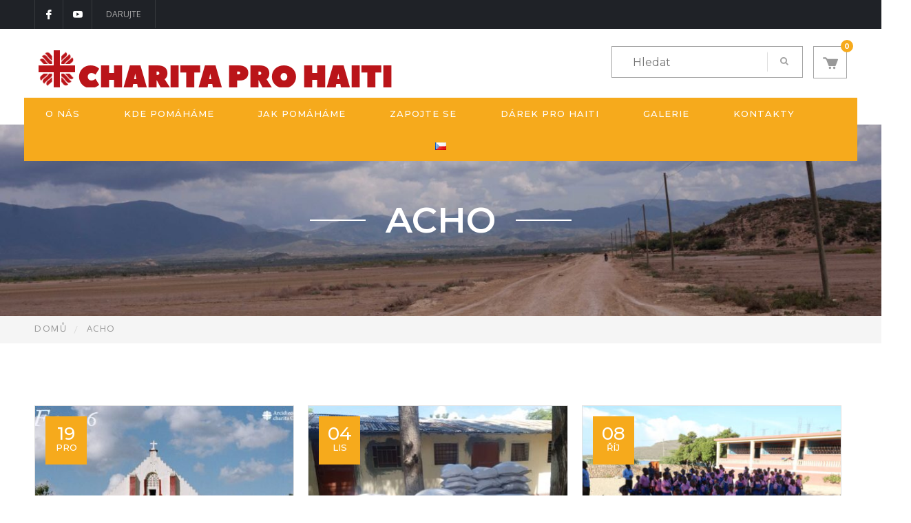

--- FILE ---
content_type: text/html; charset=UTF-8
request_url: https://haiti.cz/author/acho/
body_size: 22382
content:
<!DOCTYPE html>
<html lang="cs-CZ" prefix="og: http://ogp.me/ns# fb: http://ogp.me/ns/fb#" class="no-js">
<head>
	<meta charset="UTF-8">
	<meta name="viewport" content="width=device-width">
	<link rel="profile" href="https://gmpg.org/xfn/11">
	<link rel="pingback" href="https://haiti.cz/xmlrpc.php">
	
	<title>acho &#8211; Charita pro Haiti</title>
                        <script>
                            /* You can add more configuration options to webfontloader by previously defining the WebFontConfig with your options */
                            if ( typeof WebFontConfig === "undefined" ) {
                                WebFontConfig = new Object();
                            }
                            WebFontConfig['google'] = {families: ['Oxygen:300,400,700', 'Montserrat:100,200,300,400,500,600,700,800,900,100italic,200italic,300italic,400italic,500italic,600italic,700italic,800italic,900italic', 'Raleway:100,200,300,400,500,600,700,800,900,100italic,200italic,300italic,400italic,500italic,600italic,700italic,800italic,900italic&subset=latin']};

                            (function() {
                                var wf = document.createElement( 'script' );
                                wf.src = 'https://ajax.googleapis.com/ajax/libs/webfont/1.5.3/webfont.js';
                                wf.type = 'text/javascript';
                                wf.async = 'true';
                                var s = document.getElementsByTagName( 'script' )[0];
                                s.parentNode.insertBefore( wf, s );
                            })();
                        </script>
                        <meta name='robots' content='max-image-preview:large' />
<link rel="alternate" href="https://haiti.cz/author/acho/" hreflang="cs" />
<link rel="alternate" href="https://haiti.cz/en/author/acho/" hreflang="en" />
<link rel="alternate" href="https://haiti.cz/fr/author/acho/" hreflang="fr" />
<link rel='dns-prefetch' href='//maps.google.com' />
<link rel='dns-prefetch' href='//www.googletagmanager.com' />
<link rel='dns-prefetch' href='//fonts.googleapis.com' />
<link rel="alternate" type="application/rss+xml" title="Charita pro Haiti &raquo; RSS zdroj" href="https://haiti.cz/feed/" />
<link rel="alternate" type="application/rss+xml" title="Charita pro Haiti &raquo; RSS pro autora acho" href="https://haiti.cz/author/acho/feed/" />
		<!-- This site uses the Google Analytics by MonsterInsights plugin v9.11.1 - Using Analytics tracking - https://www.monsterinsights.com/ -->
		<!-- Poznámka: MonsterInsights není na tomto webu aktuálně nakonfigurován. Vlastník webu se musí ověřit pomocí Google Analytics na panelu nastavení MonsterInsights. -->
					<!-- No tracking code set -->
				<!-- / Google Analytics by MonsterInsights -->
		<script type="text/javascript">
window._wpemojiSettings = {"baseUrl":"https:\/\/s.w.org\/images\/core\/emoji\/14.0.0\/72x72\/","ext":".png","svgUrl":"https:\/\/s.w.org\/images\/core\/emoji\/14.0.0\/svg\/","svgExt":".svg","source":{"concatemoji":"https:\/\/haiti.cz\/wp-includes\/js\/wp-emoji-release.min.js?ver=6.2.8"}};
/*! This file is auto-generated */
!function(e,a,t){var n,r,o,i=a.createElement("canvas"),p=i.getContext&&i.getContext("2d");function s(e,t){p.clearRect(0,0,i.width,i.height),p.fillText(e,0,0);e=i.toDataURL();return p.clearRect(0,0,i.width,i.height),p.fillText(t,0,0),e===i.toDataURL()}function c(e){var t=a.createElement("script");t.src=e,t.defer=t.type="text/javascript",a.getElementsByTagName("head")[0].appendChild(t)}for(o=Array("flag","emoji"),t.supports={everything:!0,everythingExceptFlag:!0},r=0;r<o.length;r++)t.supports[o[r]]=function(e){if(p&&p.fillText)switch(p.textBaseline="top",p.font="600 32px Arial",e){case"flag":return s("\ud83c\udff3\ufe0f\u200d\u26a7\ufe0f","\ud83c\udff3\ufe0f\u200b\u26a7\ufe0f")?!1:!s("\ud83c\uddfa\ud83c\uddf3","\ud83c\uddfa\u200b\ud83c\uddf3")&&!s("\ud83c\udff4\udb40\udc67\udb40\udc62\udb40\udc65\udb40\udc6e\udb40\udc67\udb40\udc7f","\ud83c\udff4\u200b\udb40\udc67\u200b\udb40\udc62\u200b\udb40\udc65\u200b\udb40\udc6e\u200b\udb40\udc67\u200b\udb40\udc7f");case"emoji":return!s("\ud83e\udef1\ud83c\udffb\u200d\ud83e\udef2\ud83c\udfff","\ud83e\udef1\ud83c\udffb\u200b\ud83e\udef2\ud83c\udfff")}return!1}(o[r]),t.supports.everything=t.supports.everything&&t.supports[o[r]],"flag"!==o[r]&&(t.supports.everythingExceptFlag=t.supports.everythingExceptFlag&&t.supports[o[r]]);t.supports.everythingExceptFlag=t.supports.everythingExceptFlag&&!t.supports.flag,t.DOMReady=!1,t.readyCallback=function(){t.DOMReady=!0},t.supports.everything||(n=function(){t.readyCallback()},a.addEventListener?(a.addEventListener("DOMContentLoaded",n,!1),e.addEventListener("load",n,!1)):(e.attachEvent("onload",n),a.attachEvent("onreadystatechange",function(){"complete"===a.readyState&&t.readyCallback()})),(e=t.source||{}).concatemoji?c(e.concatemoji):e.wpemoji&&e.twemoji&&(c(e.twemoji),c(e.wpemoji)))}(window,document,window._wpemojiSettings);
</script>
<style type="text/css">
img.wp-smiley,
img.emoji {
	display: inline !important;
	border: none !important;
	box-shadow: none !important;
	height: 1em !important;
	width: 1em !important;
	margin: 0 0.07em !important;
	vertical-align: -0.1em !important;
	background: none !important;
	padding: 0 !important;
}
</style>
	<link rel='stylesheet' id='wp-block-library-css' href='https://haiti.cz/wp-includes/css/dist/block-library/style.min.css?ver=6.2.8' type='text/css' media='all' />
<link rel='stylesheet' id='wc-blocks-vendors-style-css' href='https://haiti.cz/wp-content/plugins/woocommerce/packages/woocommerce-blocks/build/wc-blocks-vendors-style.css?ver=7.2.2' type='text/css' media='all' />
<link rel='stylesheet' id='wc-blocks-style-css' href='https://haiti.cz/wp-content/plugins/woocommerce/packages/woocommerce-blocks/build/wc-blocks-style.css?ver=7.2.2' type='text/css' media='all' />
<link rel='stylesheet' id='classic-theme-styles-css' href='https://haiti.cz/wp-includes/css/classic-themes.min.css?ver=6.2.8' type='text/css' media='all' />
<style id='global-styles-inline-css' type='text/css'>
body{--wp--preset--color--black: #000000;--wp--preset--color--cyan-bluish-gray: #abb8c3;--wp--preset--color--white: #ffffff;--wp--preset--color--pale-pink: #f78da7;--wp--preset--color--vivid-red: #cf2e2e;--wp--preset--color--luminous-vivid-orange: #ff6900;--wp--preset--color--luminous-vivid-amber: #fcb900;--wp--preset--color--light-green-cyan: #7bdcb5;--wp--preset--color--vivid-green-cyan: #00d084;--wp--preset--color--pale-cyan-blue: #8ed1fc;--wp--preset--color--vivid-cyan-blue: #0693e3;--wp--preset--color--vivid-purple: #9b51e0;--wp--preset--gradient--vivid-cyan-blue-to-vivid-purple: linear-gradient(135deg,rgba(6,147,227,1) 0%,rgb(155,81,224) 100%);--wp--preset--gradient--light-green-cyan-to-vivid-green-cyan: linear-gradient(135deg,rgb(122,220,180) 0%,rgb(0,208,130) 100%);--wp--preset--gradient--luminous-vivid-amber-to-luminous-vivid-orange: linear-gradient(135deg,rgba(252,185,0,1) 0%,rgba(255,105,0,1) 100%);--wp--preset--gradient--luminous-vivid-orange-to-vivid-red: linear-gradient(135deg,rgba(255,105,0,1) 0%,rgb(207,46,46) 100%);--wp--preset--gradient--very-light-gray-to-cyan-bluish-gray: linear-gradient(135deg,rgb(238,238,238) 0%,rgb(169,184,195) 100%);--wp--preset--gradient--cool-to-warm-spectrum: linear-gradient(135deg,rgb(74,234,220) 0%,rgb(151,120,209) 20%,rgb(207,42,186) 40%,rgb(238,44,130) 60%,rgb(251,105,98) 80%,rgb(254,248,76) 100%);--wp--preset--gradient--blush-light-purple: linear-gradient(135deg,rgb(255,206,236) 0%,rgb(152,150,240) 100%);--wp--preset--gradient--blush-bordeaux: linear-gradient(135deg,rgb(254,205,165) 0%,rgb(254,45,45) 50%,rgb(107,0,62) 100%);--wp--preset--gradient--luminous-dusk: linear-gradient(135deg,rgb(255,203,112) 0%,rgb(199,81,192) 50%,rgb(65,88,208) 100%);--wp--preset--gradient--pale-ocean: linear-gradient(135deg,rgb(255,245,203) 0%,rgb(182,227,212) 50%,rgb(51,167,181) 100%);--wp--preset--gradient--electric-grass: linear-gradient(135deg,rgb(202,248,128) 0%,rgb(113,206,126) 100%);--wp--preset--gradient--midnight: linear-gradient(135deg,rgb(2,3,129) 0%,rgb(40,116,252) 100%);--wp--preset--duotone--dark-grayscale: url('#wp-duotone-dark-grayscale');--wp--preset--duotone--grayscale: url('#wp-duotone-grayscale');--wp--preset--duotone--purple-yellow: url('#wp-duotone-purple-yellow');--wp--preset--duotone--blue-red: url('#wp-duotone-blue-red');--wp--preset--duotone--midnight: url('#wp-duotone-midnight');--wp--preset--duotone--magenta-yellow: url('#wp-duotone-magenta-yellow');--wp--preset--duotone--purple-green: url('#wp-duotone-purple-green');--wp--preset--duotone--blue-orange: url('#wp-duotone-blue-orange');--wp--preset--font-size--small: 13px;--wp--preset--font-size--medium: 20px;--wp--preset--font-size--large: 36px;--wp--preset--font-size--x-large: 42px;--wp--preset--spacing--20: 0.44rem;--wp--preset--spacing--30: 0.67rem;--wp--preset--spacing--40: 1rem;--wp--preset--spacing--50: 1.5rem;--wp--preset--spacing--60: 2.25rem;--wp--preset--spacing--70: 3.38rem;--wp--preset--spacing--80: 5.06rem;--wp--preset--shadow--natural: 6px 6px 9px rgba(0, 0, 0, 0.2);--wp--preset--shadow--deep: 12px 12px 50px rgba(0, 0, 0, 0.4);--wp--preset--shadow--sharp: 6px 6px 0px rgba(0, 0, 0, 0.2);--wp--preset--shadow--outlined: 6px 6px 0px -3px rgba(255, 255, 255, 1), 6px 6px rgba(0, 0, 0, 1);--wp--preset--shadow--crisp: 6px 6px 0px rgba(0, 0, 0, 1);}:where(.is-layout-flex){gap: 0.5em;}body .is-layout-flow > .alignleft{float: left;margin-inline-start: 0;margin-inline-end: 2em;}body .is-layout-flow > .alignright{float: right;margin-inline-start: 2em;margin-inline-end: 0;}body .is-layout-flow > .aligncenter{margin-left: auto !important;margin-right: auto !important;}body .is-layout-constrained > .alignleft{float: left;margin-inline-start: 0;margin-inline-end: 2em;}body .is-layout-constrained > .alignright{float: right;margin-inline-start: 2em;margin-inline-end: 0;}body .is-layout-constrained > .aligncenter{margin-left: auto !important;margin-right: auto !important;}body .is-layout-constrained > :where(:not(.alignleft):not(.alignright):not(.alignfull)){max-width: var(--wp--style--global--content-size);margin-left: auto !important;margin-right: auto !important;}body .is-layout-constrained > .alignwide{max-width: var(--wp--style--global--wide-size);}body .is-layout-flex{display: flex;}body .is-layout-flex{flex-wrap: wrap;align-items: center;}body .is-layout-flex > *{margin: 0;}:where(.wp-block-columns.is-layout-flex){gap: 2em;}.has-black-color{color: var(--wp--preset--color--black) !important;}.has-cyan-bluish-gray-color{color: var(--wp--preset--color--cyan-bluish-gray) !important;}.has-white-color{color: var(--wp--preset--color--white) !important;}.has-pale-pink-color{color: var(--wp--preset--color--pale-pink) !important;}.has-vivid-red-color{color: var(--wp--preset--color--vivid-red) !important;}.has-luminous-vivid-orange-color{color: var(--wp--preset--color--luminous-vivid-orange) !important;}.has-luminous-vivid-amber-color{color: var(--wp--preset--color--luminous-vivid-amber) !important;}.has-light-green-cyan-color{color: var(--wp--preset--color--light-green-cyan) !important;}.has-vivid-green-cyan-color{color: var(--wp--preset--color--vivid-green-cyan) !important;}.has-pale-cyan-blue-color{color: var(--wp--preset--color--pale-cyan-blue) !important;}.has-vivid-cyan-blue-color{color: var(--wp--preset--color--vivid-cyan-blue) !important;}.has-vivid-purple-color{color: var(--wp--preset--color--vivid-purple) !important;}.has-black-background-color{background-color: var(--wp--preset--color--black) !important;}.has-cyan-bluish-gray-background-color{background-color: var(--wp--preset--color--cyan-bluish-gray) !important;}.has-white-background-color{background-color: var(--wp--preset--color--white) !important;}.has-pale-pink-background-color{background-color: var(--wp--preset--color--pale-pink) !important;}.has-vivid-red-background-color{background-color: var(--wp--preset--color--vivid-red) !important;}.has-luminous-vivid-orange-background-color{background-color: var(--wp--preset--color--luminous-vivid-orange) !important;}.has-luminous-vivid-amber-background-color{background-color: var(--wp--preset--color--luminous-vivid-amber) !important;}.has-light-green-cyan-background-color{background-color: var(--wp--preset--color--light-green-cyan) !important;}.has-vivid-green-cyan-background-color{background-color: var(--wp--preset--color--vivid-green-cyan) !important;}.has-pale-cyan-blue-background-color{background-color: var(--wp--preset--color--pale-cyan-blue) !important;}.has-vivid-cyan-blue-background-color{background-color: var(--wp--preset--color--vivid-cyan-blue) !important;}.has-vivid-purple-background-color{background-color: var(--wp--preset--color--vivid-purple) !important;}.has-black-border-color{border-color: var(--wp--preset--color--black) !important;}.has-cyan-bluish-gray-border-color{border-color: var(--wp--preset--color--cyan-bluish-gray) !important;}.has-white-border-color{border-color: var(--wp--preset--color--white) !important;}.has-pale-pink-border-color{border-color: var(--wp--preset--color--pale-pink) !important;}.has-vivid-red-border-color{border-color: var(--wp--preset--color--vivid-red) !important;}.has-luminous-vivid-orange-border-color{border-color: var(--wp--preset--color--luminous-vivid-orange) !important;}.has-luminous-vivid-amber-border-color{border-color: var(--wp--preset--color--luminous-vivid-amber) !important;}.has-light-green-cyan-border-color{border-color: var(--wp--preset--color--light-green-cyan) !important;}.has-vivid-green-cyan-border-color{border-color: var(--wp--preset--color--vivid-green-cyan) !important;}.has-pale-cyan-blue-border-color{border-color: var(--wp--preset--color--pale-cyan-blue) !important;}.has-vivid-cyan-blue-border-color{border-color: var(--wp--preset--color--vivid-cyan-blue) !important;}.has-vivid-purple-border-color{border-color: var(--wp--preset--color--vivid-purple) !important;}.has-vivid-cyan-blue-to-vivid-purple-gradient-background{background: var(--wp--preset--gradient--vivid-cyan-blue-to-vivid-purple) !important;}.has-light-green-cyan-to-vivid-green-cyan-gradient-background{background: var(--wp--preset--gradient--light-green-cyan-to-vivid-green-cyan) !important;}.has-luminous-vivid-amber-to-luminous-vivid-orange-gradient-background{background: var(--wp--preset--gradient--luminous-vivid-amber-to-luminous-vivid-orange) !important;}.has-luminous-vivid-orange-to-vivid-red-gradient-background{background: var(--wp--preset--gradient--luminous-vivid-orange-to-vivid-red) !important;}.has-very-light-gray-to-cyan-bluish-gray-gradient-background{background: var(--wp--preset--gradient--very-light-gray-to-cyan-bluish-gray) !important;}.has-cool-to-warm-spectrum-gradient-background{background: var(--wp--preset--gradient--cool-to-warm-spectrum) !important;}.has-blush-light-purple-gradient-background{background: var(--wp--preset--gradient--blush-light-purple) !important;}.has-blush-bordeaux-gradient-background{background: var(--wp--preset--gradient--blush-bordeaux) !important;}.has-luminous-dusk-gradient-background{background: var(--wp--preset--gradient--luminous-dusk) !important;}.has-pale-ocean-gradient-background{background: var(--wp--preset--gradient--pale-ocean) !important;}.has-electric-grass-gradient-background{background: var(--wp--preset--gradient--electric-grass) !important;}.has-midnight-gradient-background{background: var(--wp--preset--gradient--midnight) !important;}.has-small-font-size{font-size: var(--wp--preset--font-size--small) !important;}.has-medium-font-size{font-size: var(--wp--preset--font-size--medium) !important;}.has-large-font-size{font-size: var(--wp--preset--font-size--large) !important;}.has-x-large-font-size{font-size: var(--wp--preset--font-size--x-large) !important;}
.wp-block-navigation a:where(:not(.wp-element-button)){color: inherit;}
:where(.wp-block-columns.is-layout-flex){gap: 2em;}
.wp-block-pullquote{font-size: 1.5em;line-height: 1.6;}
</style>
<link rel='stylesheet' id='contact-form-7-css' href='https://haiti.cz/wp-content/plugins/contact-form-7/includes/css/styles.css?ver=5.7.6' type='text/css' media='all' />
<link rel='stylesheet' id='edr-base-css' href='https://haiti.cz/wp-content/plugins/educator/assets/public/css/base.css?ver=2.0.3' type='text/css' media='all' />
<link rel='stylesheet' id='rs-plugin-settings-css' href='https://haiti.cz/wp-content/plugins/revslider/public/assets/css/settings.css?ver=5.4.6.4' type='text/css' media='all' />
<style id='rs-plugin-settings-inline-css' type='text/css'>
#rs-demo-id {}
</style>
<link rel='stylesheet' id='woocommerce-layout-css' href='https://haiti.cz/wp-content/plugins/woocommerce/assets/css/woocommerce-layout.css?ver=6.4.1' type='text/css' media='all' />
<link rel='stylesheet' id='woocommerce-smallscreen-css' href='https://haiti.cz/wp-content/plugins/woocommerce/assets/css/woocommerce-smallscreen.css?ver=6.4.1' type='text/css' media='only screen and (max-width: 768px)' />
<link rel='stylesheet' id='woocommerce-general-css' href='https://haiti.cz/wp-content/plugins/woocommerce/assets/css/woocommerce.css?ver=6.4.1' type='text/css' media='all' />
<style id='woocommerce-inline-inline-css' type='text/css'>
.woocommerce form .form-row .required { visibility: visible; }
</style>
<link rel='stylesheet' id='give-styles-css' href='https://haiti.cz/wp-content/plugins/give/assets/dist/css/give.css?ver=2.27.0' type='text/css' media='all' />
<link rel='stylesheet' id='give-donation-summary-style-frontend-css' href='https://haiti.cz/wp-content/plugins/give/assets/dist/css/give-donation-summary.css?ver=2.27.0' type='text/css' media='all' />
<link rel='stylesheet' id='univero-theme-fonts-css' href='https://fonts.googleapis.com/css?family=Lato:300,400,500,700,900|Montserrat:100,200,300,400,500,600,700,800,900|Raleway:100,200,300,400,500,600,700,800,900&#038;subset=latin%2Clatin-ext' type='text/css' media='all' />
<link rel='stylesheet' id='wp-featherlight-css' href='https://haiti.cz/wp-content/plugins/wp-featherlight/css/wp-featherlight.min.css?ver=1.3.4' type='text/css' media='all' />
<link rel='stylesheet' id='univero-woocommerce-css' href='https://haiti.cz/wp-content/themes/univero/css/woocommerce.css?ver=1.0' type='text/css' media='all' />
<link rel='stylesheet' id='__EPYT__style-css' href='https://haiti.cz/wp-content/plugins/youtube-embed-plus/styles/ytprefs.min.css?ver=14.2.3.2' type='text/css' media='all' />
<style id='__EPYT__style-inline-css' type='text/css'>

                .epyt-gallery-thumb {
                        width: 33.333%;
                }
                
</style>
<link rel='stylesheet' id='bootstrap-css' href='https://haiti.cz/wp-content/themes/univero/css/bootstrap.css?ver=3.2.0' type='text/css' media='all' />
<link rel='stylesheet' id='univero-template-css' href='https://haiti.cz/wp-content/themes/univero/css/template.css?ver=3.2' type='text/css' media='all' />
<style id='univero-template-inline-css' type='text/css'>
.vc_custom_1511853562851{padding-top: 15px !important;padding-bottom: 15px !important;background-color: #1f2227 !important;}.vc_custom_1582106300843{margin-bottom: 20px !important;}.vc_custom_1582106506988{margin-bottom: 25px !important;}
*::selection,.bg-theme,#ninzio-header.header-v5,.ninzio-header.header-v6,.ninzio-header.header-v7 .cart-icon .count,.ninzio-header.header-v8 .cart-icon .count,.ninzio-header.header-v9 .cart-icon .count,.ninzio-header .cart-icon .count,.ninzio-header .top-cart .mini-cart .cart-icon .count,.search-form .dropdown-menu form .button-search,.icon-theme.icon-theme--success,.header-v3 .navbar-nav>li>a:after,.header-v4 .navbar-nav>li>a:before,.header-v5 .navbar-nav>li.active>a,.header-v5 .navbar-nav>li:hover>a,.header-v5 .navbar-nav>li:focus>a,.header-v5 .navbar-nav>li:active>a,.header-v7 .navbar-nav>li>a:before,.widget-testimonials.style2 .info:after,.widget-features-box.grid.style2 .feature-box,.edr-course .edr-course__price,#back-to-top,.btn-theme,#tribe-events .tribe-events-button,#tribe-events .tribe-events-button:hover,#tribe_events_filters_wrapper input[type="submit"],.tribe-events-button,.tribe-events-button.tribe-active:hover,.tribe-events-button.tribe-inactive,.tribe-events-button:hover,.tribe-events-calendar td.tribe-events-present div[id*="tribe-events-daynum-"],.wpb-js-composer .vc_tta.vc_general .vc_tta-panel.vc_active .vc_tta-controls-icon-position-left .vc_tta-controls-icon,.woocommerce #respond input#submit,.woocommerce a.button,.woocommerce button.button,.woocommerce input.button,.woocommerce-account .woocommerce-MyAccount-navigation .woocommerce-MyAccount-navigation-link.is-active>a,.woocommerce-account .woocommerce-MyAccount-navigation .woocommerce-MyAccount-navigation-link:hover>a,.woocommerce-account .woocommerce-MyAccount-navigation .woocommerce-MyAccount-navigation-link:active>a,.woocommerce-account .woocommerce-MyAccount-navigation .woocommerce-MyAccount-navigation-link.is-active>a::after,.woocommerce-account .woocommerce-MyAccount-navigation .woocommerce-MyAccount-navigation-link:hover>a::after,.woocommerce-account .woocommerce-MyAccount-navigation .woocommerce-MyAccount-navigation-link:active>a::after,.woocommerce #respond input#submit:hover,.woocommerce #respond input#submit:active,.woocommerce a.button:hover,.woocommerce a.button:active,.woocommerce button.button:hover,.woocommerce button.button:active,.woocommerce input.button:hover,.btn-theme:hover,.btn-theme:focus,.btn-theme:active,.btn-theme.active,.open>.btn-theme.dropdown-toggle,.woocommerce input.button:active,.vc_progress_bar .vc_general.vc_single_bar.vc_progress-bar-color-bar_green .vc_bar,.widget-features-box.grid.style3 .feature-box.featured .fbox-icon .fbox-icon-inner,.tribe-events-calendar td.tribe-events-present div[id*="tribe-events-daynum-"]>a,.ninzio-teacher-inner .socials a:hover,.ninzio-teacher-inner .socials a:focus,.ninzio-teacher-inner .socials a:active,.mfp-gallery .mfp-content button.mfp-close,.owl-controls .owl-dots .owl-dot.hover,.owl-controls .owl-dots .owl-dot.active,.sidebar .widget .widget-title::after,.ninzio-sidebar .widget .widget-title::after,.ninzio-pagination a:hover,.ninzio-pagination a:focus,.ninzio-pagination a:active,.ninzio-pagination span:active::after,.ninzio-pagination span:focus::after,.ninzio-pagination span:hover::after,.ninzio-pagination a:active::after,.ninzio-pagination a:focus::after,.ninzio-pagination a:hover::after,.ninzio-pagination span.current,.ninzio-pagination a.current,.detail-post .edr_course .info-meta .edr-buy-widget__link,.edr-membership-wrapper:hover .edr-membership-buy-link,.widget-membership.active .edr-membership-wrapper .edr-buy-widget__link,.widget-membership.active .edr-membership-wrapper .edr-membership-buy-link,.widget.widget-gallery.grid .gallery-item.style2:hover .gallery-item-title,.widget.widget-gallery.grid .gallery-item.style2:focus .gallery-item-title,.widget.widget-gallery.grid .gallery-item.style2:active .gallery-item-title,.widget-course-categories .category-wrapper .label,.course-lesson-sidebar .forward,.header-v2 .navbar-nav>li>a::before,.btn-outline.btn-success:hover,.btn-outline.btn-success:focus,.btn-outline.btn-success:active,.widget-action.center-white,.quickview-container .mfp-close,.widget-counters .widget-counters-item.style1,.list-tab-v1>li>.active,.list-tab-v1>li>.active:after,.list-tab-v1>li>a:hover,.list-tab-v1>li>a:hover:after,.list-tab-v1>li>a:focus:after,.list-tab-v1>li>a:active:after,.widget-features-box .fbox-icon .fbox-icon-inner:hover,.wpb-js-composer .vc_tta-container .vc_tta-color-green.vc_tta-style-modern .vc_tta-tab > a:hover .vc_tta-icon,.wpb-js-composer .vc_tta-container .vc_tta-color-green.vc_tta-style-modern .vc_tta-tab > a:focus .vc_tta-icon,.wpb-js-composer .vc_tta-container .vc_tta-color-green.vc_tta-style-modern .vc_tta-tab > a:active .vc_tta-icon,.btn-success:hover, .btn-success:focus, .btn-success:active, .btn-success.active, .open > .btn-success.dropdown-toggle, .btn-success,#ninzio-header.header-v1 .navbar-nav.megamenu, #ninzio-header.header-v1 .ninzio-megamenu, #ninzio-header.header-v1 .ninzio-megamenu:before, #ninzio-header.header-v1 .ninzio-megamenu:after,.navbar-nav .dropdown-menu > li.open > a:before,.navbar-nav .dropdown-menu > li.active > a:before,.navbar-nav > li > ul > li > a:before,#ninzio-header.header-v5,.ninzio-header.header-v5 .sticky-header,#ninzio-header-mobile .navbar-offcanvas .navbar-nav li.active > a,.list-info .list-info-item .list-info-icon i::before{background-color: #f6aa1c;}/* setting color*/.widget-features-box .fbox-icon .fbox-icon-inner,.widget-features-box.grid.style3 .feature-box.featured .ourservice-heading,.tagcloud a:focus,.tagcloud a:hover,a:hover,a:focus,.icon-theme,.course-lesson-sidebar .edr-lessons li:hover a,.course-lesson-sidebar .edr-lessons li.active a,.btn.btn-outline:hover,.edr-membership .btn-outline.edr-buy-widget__link:hover,.edr-membership .btn-outline.edr-membership-buy-link:hover,.edr_membership .btn-outline.edr-buy-widget__link:hover,.edr_membership .btn-outline.edr-membership-buy-link:hover,.btn.btn-outline:active,.edr-membership .btn-outline.edr-buy-widget__link:active,.edr-membership .btn-outline.edr-membership-buy-link:active,.edr_membership .btn-outline.edr-buy-widget__link:active,.edr_membership .btn-outline.edr-membership-buy-link:active,.btn.btn-outline:focus,.edr-membership .btn-outline.edr-buy-widget__link:focus,.edr-membership .btn-outline.edr-membership-buy-link:focus,.edr_membership .btn-outline.edr-buy-widget__link:focus,.edr_membership .btn-outline.edr-membership-buy-link:focus,.navbar-nav.megamenu .dropdown-menu>li>a.active,.navbar-nav.megamenu .dropdown-menu>li>a:hover,.navbar-nav.megamenu .dropdown-menu>li>a:active,.wpb-js-composer .vc_tta-container .vc_tta-color-green.vc_tta-style-modern .vc_tta-tab > a .vc_tta-icon,.wpb-js-composer .vc_tta-container .vc_tta-color-green.vc_tta-style-modern .vc_tta-tab.vc_active > a .vc_tta-icon,.wpb-js-composer .vc_tta-container .vc_tta-color-green.vc_tta-style-modern .vc_tta-tab > a:hover .vc_tta-title-text,.wpb-js-composer .vc_tta-container .vc_tta-color-green.vc_tta-style-modern .vc_tta-tab > a:focus .vc_tta-title-text,.wpb-js-composer .vc_tta-container .vc_tta-color-green.vc_tta-style-modern .vc_tta-tab > a:active .vc_tta-title-text{color: #f6aa1c;}.text-theme,.owl-carousel .owl-controls .owl-nav .owl-prev:hover, .owl-carousel .owl-controls .owl-nav .owl-next:hover,.edr-course .edr-course__title a:hover, .edr-course .edr-course__title a:focus, .edr-course .edr-course__title a:active,.widget-counters .widget-counters-item.style2 .font-icon,.entry-title a:hover,.readmore:hover,.btn-outline.btn-success,form.login .input-submit ~ span.lost_password a, form.register .input-submit ~ span.lost_password a,.top-cart .name a:hover,#ninzio-header.header-v2 #ninzio-topbar .list-social > li > a:hover,#ninzio-header.header-v2 .navbar-nav > li > a:hover,.woocommerce div.product p.price, .woocommerce div.product span.price,.detail-post .entry-tag a:hover,.ninzio-header .list-social > li > a:hover,.detail-post .edr_course .info-meta .course-price .edr-buy-widget__price,.edr-membership-wrapper .entry-description ul > li span::before{color: #f6aa1c !important;}/* setting border color*/.woocommerce #respond input#submit, .woocommerce a.button, .woocommerce button.button, .woocommerce input.button,.btn-outline.btn-success,.btn-outline.btn-success:hover,.btn-outline.btn-success:focus,.btn-outline.btn-success:active,.tagcloud a:focus, .tagcloud a:hover,#review_form .comment-form input:focus, #review_form .comment-form textarea:focus,.detail-post .entry-tag a:hover,.icon-theme.icon-theme--success,.btn.btn-outline:hover, .edr-membership .btn-outline.edr-buy-widget__link:hover, .edr-membership .btn-outline.edr-membership-buy-link:hover, .edr_membership .btn-outline.edr-buy-widget__link:hover,.edr_membership .btn-outline.edr-membership-buy-link:hover, .btn.btn-outline:active, .edr-membership .btn-outline.edr-buy-widget__link:active, .edr-membership .btn-outline.edr-membership-buy-link:active,.edr_membership .btn-outline.edr-buy-widget__link:active, .edr_membership .btn-outline.edr-membership-buy-link:active, .btn.btn-outline:focus, .edr-membership .btn-outline.edr-buy-widget__link:focus,.edr-membership .btn-outline.edr-membership-buy-link:focus, .edr_membership .btn-outline.edr-buy-widget__link:focus, .edr_membership .btn-outline.edr-membership-buy-link:focus,.header-v8 .navbar-nav > li:hover > a, .header-v8 .navbar-nav > li:focus > a, .header-v8 .navbar-nav > li:active > a, .header-v8 .navbar-nav > li.active > a,.edr-membership-wrapper:hover,.header-v9 .navbar-nav > li.open > a, .header-v9 .navbar-nav > li:hover > a, .header-v9 .navbar-nav > li:focus > a, .header-v9 .navbar-nav > li:active > a, .header-v9 .navbar-nav > li.active > a,.border-theme,.owl-carousel .owl-controls .owl-nav .owl-prev:hover, .owl-carousel .owl-controls .owl-nav .owl-next:hover,.readmore:hover,.form-control:focus,.edr-membership-wrapper:hover .edr-membership-buy-link,.widget-membership.active .edr-membership-wrapper,.widget-membership.active .edr-membership-wrapper .edr-buy-widget__link,.widget-membership.active .edr-membership-wrapper .edr-membership-buy-link,.widget.widget-gallery.grid .gallery-item.style2:hover .gallery-item-title, .widget.widget-gallery.grid .gallery-item.style2:focus .gallery-item-title,.widget.widget-gallery.grid .gallery-item.style2:active .gallery-item-title,.wpcf7-form .form-control:focus,.woocommerce form .form-row input.input-text:focus, .woocommerce form .form-row textarea:focus,.archive-shop div.product .information .cart .quantity input.qty:focus,.ninzio-pagination span.current, .ninzio-pagination a.current,#commentform .form-control:focus,#add_payment_method table.cart td.actions .coupon .input-text:focus, .woocommerce-cart table.cart td.actions .coupon .input-text:focus, .woocommerce-checkout table.cart td.actions .coupon .input-text:focus,.woocommerce #respond input#submit:hover, .woocommerce #respond input#submit:active, .woocommerce a.button:hover, .woocommerce a.button:active,.woocommerce button.button:hover, .woocommerce button.button:active, .woocommerce input.button:hover, .woocommerce input.button:active,.quickview-container .summary .quantity input.qty:focus,.wpb-js-composer .vc_tta-container .vc_tta-color-green.vc_tta-style-modern .vc_tta-tab > a:hover .vc_tta-icon,.wpb-js-composer .vc_tta-container .vc_tta-color-green.vc_tta-style-modern .vc_tta-tab > a:focus .vc_tta-icon,.wpb-js-composer .vc_tta-container .vc_tta-color-green.vc_tta-style-modern .vc_tta-tab > a:active .vc_tta-icon,.btn-theme:hover, .btn-theme:focus, .btn-theme:active, .btn-theme.active, .open > .btn-theme.dropdown-toggle,.btn-success,.btn-success:hover, .btn-success:focus, .btn-success:active, .btn-success.active, .open > .btn-success.dropdown-toggle{border-color: #f6aa1c !important;}.ninzio-page-loading #loader:after,.ninzio-page-loading #loader:before,.ninzio-page-loading #loader{border-color: #f6aa1c transparent transparent !important;}.edr-course .edr-course__price.free-label:after,.edr-course .edr-course__price .letter-0:after,.navbar-nav.megamenu .dropdown-menu,.post-grid-v2:after,.woocommerce .percent-sale .percent-sale-iiner::before, .woocommerce span.onsale .percent-sale-iiner::before{border-top-color: #f6aa1c !important;}.edr-course .edr-course__price.free-label:before,.edr-course .edr-course__price .letter-0:before,.woocommerce .percent-sale .percent-sale-iiner::after, .woocommerce span.onsale .percent-sale-iiner::after{border-bottom-color: #f6aa1c !important;}.post-grid-v2:hover:after{box-shadow:0 -2px 0 0 #f6aa1c inset;}.form-control:focus,#commentform .form-control:focus,.archive-shop div.product .information .cart .quantity input.qty:focus,.wpcf7-form .form-control:focus,.woocommerce form .form-row input.input-text:focus,.woocommerce form .form-row textarea:focus,.quickview-container .summary .quantity input.qty:focus,#add_payment_method table.cart td.actions .coupon .input-text:focus,.woocommerce-cart table.cart td.actions .coupon .input-text:focus,.woocommerce-checkout table.cart td.actions .coupon .input-text:focus,#review_form .comment-form input:focus, #review_form .comment-form textarea:focus{box-shadow: 0 0 0 1px #f6aa1c inset;}/* check second color *//* seting background main */.bg-theme-second,.btn-theme-second,.widget-counters .widget-counters-item.featured,.widget-counters .widget-counters-item.style1:hover, .widget-counters .widget-counters-item.style1:focus, .widget-counters .widget-counters-item.style1:active,.widget-features-box.grid.style2 .feature-box.featured, .widget-features-box.grid.style2 .feature-box:hover, .widget-features-box.grid.style2 .feature-box:active, .widget-features-box.grid.style2 .feature-box:focus{background-color: #e59e19 !important;}/* setting color*/.edr-course-list-simple .edr-course__price,.text-second,.second-color{color: #e59e19 !important;}/* setting border color*/.btn-theme-second{border-color: #e59e19;}/* check accent color *//* seting background main */#ninzio-header.header-v4,#ninzio-header.header-v4 .ninzio-megamenu,#ninzio-header.header-v4 .navbar-nav.megamenu,#ninzio-topbar,.ninzio-header.header-v5 .top-cart .mini-cart .cart-icon .count{background-color: #1f2227;}/* setting color*/.widget.widget-text-heading .title,#ninzio-footer .widget-newletter .widgettitle,#ninzio-footer .widget-newletter .widget-title{color: #1f2227;}/* setting border color*/.btn-theme-accent{border-color: #1f2227;}/* button background *//* seting background main */.wpcf7-form .wpcf7-submit,.btn-success,.btn-theme,.more-link{background: #f6aa1c !important;}/* setting border color*/.wpcf7-form .wpcf7-submit,.btn-theme,.btn-success,.more-link{border-color: #f6aa1c !important;}/* seting background main */.wpcf7-form .wpcf7-submit,.btn-theme,.btn-success,.more-link{color: #ffffff !important;}/* button background hover *//* seting background main */.wpcf7-form .wpcf7-submit:hover,.wpcf7-form .wpcf7-submit:focus,.wpcf7-form .wpcf7-submit:active,.btn-theme:hover,.btn-theme:active,.btn-theme:focus,.more-link:hover, .more-link:focus, .more-link:active,.btn-success:hover, .btn-success:focus, .btn-success:active{background: #f6aa1c !important;}/* setting border color*/.wpcf7-form .wpcf7-submit:hover,.wpcf7-form .wpcf7-submit:focus,.wpcf7-form .wpcf7-submit:active,.btn-theme:hover,.btn-theme:active,.btn-theme:focus,.more-link:hover, .more-link:focus, .more-link:active,.btn-success:hover, .btn-success:focus, .btn-success:active{border-color: #f6aa1c !important;}/* seting background main */.wpcf7-form .wpcf7-submit:hover,.wpcf7-form .wpcf7-submit:focus,.wpcf7-form .wpcf7-submit:active,.btn-theme:hover,.btn-theme:active,.btn-theme:focus,.more-link:hover, .more-link:focus, .more-link:active,.btn-success:hover, .btn-success:focus, .btn-success:active{color: #ffffff !important;}/* Body Font *//* seting background main */body,p,.ui-autocomplete.ui-widget-content li .name a,.counters .counter,.widget-features-box.default .ourservice-heading,.widget-features-box.default .readmore,#reviews .title-info,.entry-tags-list,#commentform .input-title,.post-grid-v3 .date,.ninzio-sidebar .post-widget .blog-title,.ninzio-sidebar .post-widget h6,.widget-quicklink-menu .quicklink-heading,.terms-list,.edr-course .edr-teacher .description .author-title,.edr-course-list-simple .edr-course__price,.widget-title-special .edr-buy-widget__link,.widget-special-features .widget-price .price-label,.widget-special-features .widget-price .edr-buy-widget__price,.detail-post .edr_course .course-socials-bookmark .course-bookmark .ninzio-bookmark-add,.detail-post .edr_course .course-socials-bookmark .course-bookmark .ninzio-bookmark-added,.detail-post .edr_course .course-socials-bookmark .course-bookmark .ninzio-bookmark-not-login,.list-instructors .redmore,.send-message-instructor-form input:not(.btn),.send-message-instructor-form textarea,.single-tribe_events .event-meta h3,.single-tribe_events .times>div{font-family: Oxygen;}/* seting heading font */.form-control,.widget .widget-title,.widget .widgettitle,.widget .widget-heading,.list-tab-v1>li>a,h1, h2, h3, h4, h5, h6, .h1, .h2, .h3, .h4, .h5, .h6,.tagcloud a,.ninzio-footer ul>li>a,.widget-counters .counter-wrap,.navbar-nav>li>a,.navbar-nav .dropdown-menu>li>a,.ninzio-header .contact-information .box-content,.ninzio-teacher-inner .job,.testimonials-body .info,.title,.name,.navbar-nav .dropdown-menu .menu-megamenu-container ul>li>a,.edr-course .edr-teacher,.widget-course-categories .category-wrapper .label,.widget-course-categories .category-wrapper .title,.widget-counters .counter-wrap,.widget-counters .title,.edr-course-list .entry-info li span,.ninzio-teacher-inner .job,#course-review .comment .ninzio-author,.course-features,.detail-post .edr_course .info-meta .title,.edr-membership .edr-buy-widget__link,.edr-membership .edr-membership-buy-link,.edr_membership .edr-buy-widget__link,.edr_membership .edr-membership-buy-link,.edr-membership-wrapper .edr-membership__price,.tribe-events-list.event-list .entry-date-wrapper,.tribe-events-list.event-grid .entry-date-wrapper,.detail-post .edr_course .info-meta .course-review .rating-count,.edr-course-grid .entry-info .edr-registered,.edr-course-grid .entry-info .edr-comments,.tabs-v1 .nav-tabs li,.nav.tabs-product1>li>a,.post-navigation .navi,.section-contact .title-contact,.ninzio-pagination,.entry-date,.edr-course .edr-teacher,.vc_progress_bar .vc_general.vc_single_bar.vc_progress-bar-color-bar_green .vc_label,.ninzio-topbar .wpml-ls-legacy-dropdown .wpml-ls-sub-menu > li > a,#review_form .comment-form input,#review_form .comment-form textarea,.edr-course .edr-course__price,.ninzio-header .ninzio-search-form .ninzio-search,.navbar-nav>li>a,.newletters-1 .widgettitle,.ninzio-header .top-cart .mini-cart .cart-icon .count,.navbar-nav .dropdown-menu>li>a,.ninzio-header .contact-information .box-content,.navbar-nav .dropdown-menu .menu-megamenu-container ul>li>a,.header-mobile .top-cart .ninzio-topcart-mobile .mini-cart,.navbar-offcanvas .navbar-nav li>a,.header-mobile .ninzio-search-form .ninzio-search,.page-404 .big-font,.widget-newletter input,.detail-post .ninzio-social-share strong,.detail-post .entry-tag strong,.detail-post .entry-tag a{font-family: Montserrat !important;}/* seting Button Font */.btn,.button, button, input[type=submit], button[type=submit],.edr-buy-widget__link,.readmore,.rev-btn,.wpb-js-composer .vc_tta.vc_general .vc_tta-panel-title,#review_form .comment-form input#submit,.comment-list .comment-reply-link,.detail-post .edr_course .info-meta .edr-buy-widget__link,#tribe-events .tribe-events-button,.tribe-events-button,.edr-membership-buy-link{font-family: Raleway !important;}
</style>
<link rel='stylesheet' id='univero-style-css' href='https://haiti.cz/wp-content/themes/univero/style.css?ver=3.2' type='text/css' media='all' />
<link rel='stylesheet' id='font-awesomes-css' href='https://haiti.cz/wp-content/themes/univero/css/font-awesome.css?ver=4.7.0' type='text/css' media='all' />
<link rel='stylesheet' id='font-univero-css' href='https://haiti.cz/wp-content/themes/univero/css/font-univero.css?ver=1.8.0' type='text/css' media='all' />
<link rel='stylesheet' id='font-univero-content-css' href='https://haiti.cz/wp-content/themes/univero/css/font-univero-content.css?ver=1.8.0' type='text/css' media='all' />
<link rel='stylesheet' id='animate-style-css' href='https://haiti.cz/wp-content/themes/univero/css/animate.css?ver=3.5.0' type='text/css' media='all' />
<link rel='stylesheet' id='mapleaf-style-css' href='https://haiti.cz/mapa/map/style/style.css?ver=1.0.0' type='text/css' media='all' />
<link rel='stylesheet' id='leaflet-style-css' href='https://haiti.cz/mapa/map/style/leaflet.css?ver=1.0.0' type='text/css' media='all' />
<link rel='stylesheet' id='perfect-scrollbar-css' href='https://haiti.cz/wp-content/themes/univero/css/perfect-scrollbar.css?ver=2.3.2' type='text/css' media='all' />
<link rel='stylesheet' id='magnific-popup-css' href='https://haiti.cz/wp-content/themes/univero/js/magnific/magnific-popup.css?ver=1.1.0' type='text/css' media='all' />
<script type="text/template" id="tmpl-variation-template">
	<div class="woocommerce-variation-description">{{{ data.variation.variation_description }}}</div>
	<div class="woocommerce-variation-price">{{{ data.variation.price_html }}}</div>
	<div class="woocommerce-variation-availability">{{{ data.variation.availability_html }}}</div>
</script>
<script type="text/template" id="tmpl-unavailable-variation-template">
	<p>Je nám líto, tento produkt není dostupný. Zvolte prosím jinou kombinaci.</p>
</script>
<script type='text/javascript' src='https://haiti.cz/wp-includes/js/jquery/jquery.min.js?ver=3.6.4' id='jquery-core-js'></script>
<script type='text/javascript' src='https://haiti.cz/wp-includes/js/jquery/jquery-migrate.min.js?ver=3.4.0' id='jquery-migrate-js'></script>
<script type='text/javascript' src='https://haiti.cz/wp-content/plugins/revslider/public/assets/js/jquery.themepunch.tools.min.js?ver=5.4.6.4' id='tp-tools-js'></script>
<script type='text/javascript' src='https://haiti.cz/wp-content/plugins/revslider/public/assets/js/jquery.themepunch.revolution.min.js?ver=5.4.6.4' id='revmin-js'></script>
<script type='text/javascript' src='https://haiti.cz/wp-content/plugins/woocommerce/assets/js/jquery-blockui/jquery.blockUI.min.js?ver=2.7.0-wc.6.4.1' id='jquery-blockui-js'></script>
<script type='text/javascript' id='wc-add-to-cart-js-extra'>
/* <![CDATA[ */
var wc_add_to_cart_params = {"ajax_url":"\/wp-admin\/admin-ajax.php","wc_ajax_url":"\/?wc-ajax=%%endpoint%%","i18n_view_cart":"Zobrazit ko\u0161\u00edk","cart_url":"https:\/\/haiti.cz\/cart\/","is_cart":"","cart_redirect_after_add":"no"};
/* ]]> */
</script>
<script type='text/javascript' src='https://haiti.cz/wp-content/plugins/woocommerce/assets/js/frontend/add-to-cart.min.js?ver=6.4.1' id='wc-add-to-cart-js'></script>
<script type='text/javascript' src='https://haiti.cz/wp-includes/js/dist/vendor/wp-polyfill-inert.min.js?ver=3.1.2' id='wp-polyfill-inert-js'></script>
<script type='text/javascript' src='https://haiti.cz/wp-includes/js/dist/vendor/regenerator-runtime.min.js?ver=0.13.11' id='regenerator-runtime-js'></script>
<script type='text/javascript' src='https://haiti.cz/wp-includes/js/dist/vendor/wp-polyfill.min.js?ver=3.15.0' id='wp-polyfill-js'></script>
<script type='text/javascript' src='https://haiti.cz/wp-includes/js/dist/hooks.min.js?ver=4169d3cf8e8d95a3d6d5' id='wp-hooks-js'></script>
<script type='text/javascript' src='https://haiti.cz/wp-includes/js/dist/i18n.min.js?ver=9e794f35a71bb98672ae' id='wp-i18n-js'></script>
<script type='text/javascript' id='wp-i18n-js-after'>
wp.i18n.setLocaleData( { 'text direction\u0004ltr': [ 'ltr' ] } );
</script>
<script type='text/javascript' id='give-js-extra'>
/* <![CDATA[ */
var give_global_vars = {"ajaxurl":"https:\/\/haiti.cz\/wp-admin\/admin-ajax.php","checkout_nonce":"30ee848bad","currency":"CZK","currency_sign":"K\u010d","currency_pos":"after","thousands_separator":" ","decimal_separator":",","no_gateway":"Please select a payment method.","bad_minimum":"The minimum custom donation amount for this form is","bad_maximum":"The maximum custom donation amount for this form is","general_loading":"Loading...","purchase_loading":"Please Wait...","textForOverlayScreen":"<h3>Processing...<\/h3><p>This will only take a second!<\/p>","number_decimals":"0","is_test_mode":"","give_version":"2.27.0","magnific_options":{"main_class":"give-modal","close_on_bg_click":false},"form_translation":{"payment-mode":"Please select payment mode.","give_first":"Please enter your first name.","give_last":"Please enter your last name.","give_email":"Please enter a valid email address.","give_user_login":"Invalid email address or username.","give_user_pass":"Enter a password.","give_user_pass_confirm":"Enter the password confirmation.","give_agree_to_terms":"You must agree to the terms and conditions."},"confirm_email_sent_message":"Please check your email and click on the link to access your complete donation history.","ajax_vars":{"ajaxurl":"https:\/\/haiti.cz\/wp-admin\/admin-ajax.php","ajaxNonce":"7f3f6c2fcd","loading":"Loading","select_option":"Please select an option","default_gateway":"manual","permalinks":"1","number_decimals":0},"cookie_hash":"ccc7a717b26f5d17c92c3794d8c1be1e","session_nonce_cookie_name":"wp-give_session_reset_nonce_ccc7a717b26f5d17c92c3794d8c1be1e","session_cookie_name":"wp-give_session_ccc7a717b26f5d17c92c3794d8c1be1e","delete_session_nonce_cookie":"0"};
var giveApiSettings = {"root":"https:\/\/haiti.cz\/wp-json\/give-api\/v2\/","rest_base":"give-api\/v2"};
/* ]]> */
</script>
<script type='text/javascript' src='https://haiti.cz/wp-content/plugins/give/assets/dist/js/give.js?ver=025b1e7cc9612693' id='give-js'></script>
<script type='text/javascript' src='https://haiti.cz/wp-content/plugins/js_composer/assets/js/vendors/woocommerce-add-to-cart.js?ver=5.4.5' id='vc_woocommerce-add-to-cart-js-js'></script>
<script type='text/javascript' src='//maps.google.com/maps/api/js?key=AIzaSyCQYA2YHR8b_U0ZGPGxKgKS5mDCGN7ebiE&#038;ver=6.2.8' id='googlemap-api-js'></script>
<script type='text/javascript' src='https://haiti.cz/wp-content/themes/univero/js/gmap3.js?ver=6.2.8' id='gmap3-js'></script>

<!-- Google Analytics snippet added by Site Kit -->
<script type='text/javascript' src='https://www.googletagmanager.com/gtag/js?id=G-5YD35PTRNZ' id='google_gtagjs-js' async></script>
<script type='text/javascript' id='google_gtagjs-js-after'>
window.dataLayer = window.dataLayer || [];function gtag(){dataLayer.push(arguments);}
gtag("js", new Date());
gtag("set", "developer_id.dZTNiMT", true);
gtag("config", "G-5YD35PTRNZ");
</script>

<!-- End Google Analytics snippet added by Site Kit -->
<script type='text/javascript' id='__ytprefs__-js-extra'>
/* <![CDATA[ */
var _EPYT_ = {"ajaxurl":"https:\/\/haiti.cz\/wp-admin\/admin-ajax.php","security":"cab24b978a","gallery_scrolloffset":"20","eppathtoscripts":"https:\/\/haiti.cz\/wp-content\/plugins\/youtube-embed-plus\/scripts\/","eppath":"https:\/\/haiti.cz\/wp-content\/plugins\/youtube-embed-plus\/","epresponsiveselector":"[\"iframe.__youtube_prefs_widget__\"]","epdovol":"1","version":"14.2.3.2","evselector":"iframe.__youtube_prefs__[src], iframe[src*=\"youtube.com\/embed\/\"], iframe[src*=\"youtube-nocookie.com\/embed\/\"]","ajax_compat":"","maxres_facade":"eager","ytapi_load":"light","pause_others":"","stopMobileBuffer":"1","facade_mode":"","not_live_on_channel":""};
/* ]]> */
</script>
<script type='text/javascript' src='https://haiti.cz/wp-content/plugins/youtube-embed-plus/scripts/ytprefs.min.js?ver=14.2.3.2' id='__ytprefs__-js'></script>
<link rel="https://api.w.org/" href="https://haiti.cz/wp-json/" /><link rel="alternate" type="application/json" href="https://haiti.cz/wp-json/wp/v2/users/2" /><link rel="EditURI" type="application/rsd+xml" title="RSD" href="https://haiti.cz/xmlrpc.php?rsd" />
<link rel="wlwmanifest" type="application/wlwmanifest+xml" href="https://haiti.cz/wp-includes/wlwmanifest.xml" />
<meta name="generator" content="WordPress 6.2.8" />
<meta name="generator" content="WooCommerce 6.4.1" />
<meta name="generator" content="Site Kit by Google 1.99.0" /><!-- Global site tag (gtag.js) - Google Analytics -->
<script async src="https://www.googletagmanager.com/gtag/js?id=UA-123997493-1"></script>
<script>
  window.dataLayer = window.dataLayer || [];
  function gtag(){dataLayer.push(arguments);}
  gtag('js', new Date());

  gtag('config', 'UA-123997493-1');
</script>
<meta name="generator" content="Give v2.27.0" />
	<noscript><style>.woocommerce-product-gallery{ opacity: 1 !important; }</style></noscript>
	<meta name="generator" content="Powered by WPBakery Page Builder - drag and drop page builder for WordPress."/>
<!--[if lte IE 9]><link rel="stylesheet" type="text/css" href="https://haiti.cz/wp-content/plugins/js_composer/assets/css/vc_lte_ie9.min.css" media="screen"><![endif]--><meta name="generator" content="Powered by Slider Revolution 5.4.6.4 - responsive, Mobile-Friendly Slider Plugin for WordPress with comfortable drag and drop interface." />
<link rel="icon" href="https://haiti.cz/wp-content/uploads/2018/08/cropped-favicon-b-32x32.png" sizes="32x32" />
<link rel="icon" href="https://haiti.cz/wp-content/uploads/2018/08/cropped-favicon-b-192x192.png" sizes="192x192" />
<link rel="apple-touch-icon" href="https://haiti.cz/wp-content/uploads/2018/08/cropped-favicon-b-180x180.png" />
<meta name="msapplication-TileImage" content="https://haiti.cz/wp-content/uploads/2018/08/cropped-favicon-b-270x270.png" />
<script type="text/javascript">function setREVStartSize(e){
				try{ var i=jQuery(window).width(),t=9999,r=0,n=0,l=0,f=0,s=0,h=0;					
					if(e.responsiveLevels&&(jQuery.each(e.responsiveLevels,function(e,f){f>i&&(t=r=f,l=e),i>f&&f>r&&(r=f,n=e)}),t>r&&(l=n)),f=e.gridheight[l]||e.gridheight[0]||e.gridheight,s=e.gridwidth[l]||e.gridwidth[0]||e.gridwidth,h=i/s,h=h>1?1:h,f=Math.round(h*f),"fullscreen"==e.sliderLayout){var u=(e.c.width(),jQuery(window).height());if(void 0!=e.fullScreenOffsetContainer){var c=e.fullScreenOffsetContainer.split(",");if (c) jQuery.each(c,function(e,i){u=jQuery(i).length>0?u-jQuery(i).outerHeight(!0):u}),e.fullScreenOffset.split("%").length>1&&void 0!=e.fullScreenOffset&&e.fullScreenOffset.length>0?u-=jQuery(window).height()*parseInt(e.fullScreenOffset,0)/100:void 0!=e.fullScreenOffset&&e.fullScreenOffset.length>0&&(u-=parseInt(e.fullScreenOffset,0))}f=u}else void 0!=e.minHeight&&f<e.minHeight&&(f=e.minHeight);e.c.closest(".rev_slider_wrapper").css({height:f})					
				}catch(d){console.log("Failure at Presize of Slider:"+d)}
			};</script>
		<style type="text/css" id="wp-custom-css">
			.testimonials-body .info {padding: 0 0 5px 0;}

.wpb_wrapper .owl-controls .owl-dots{
	width: auto;
}

/* The Modal (background) */
.imodal {
  display: none; /* Hidden by default */
  position: fixed; /* Stay in place */
  z-index: 1; /* Sit on top */
  padding-top: 200px; /* Location of the box */
  left: 0;
  top: 0;
  width: 100%; /* Full width */
  height: 100%; /* Full height */
  overflow: auto; /* Enable scroll if needed */
  background-color: rgb(0,0,0); /* Fallback color */
  background-color: rgba(0,0,0,0.4); /* Black w/ opacity */
}

/* Modal Content */
.imodal-content {
  background-color: #fefefe;
  margin: auto;
  padding: 20px;
  border: 1px solid #888;
  width: 80%;
}

/* The Close Button */
.close {
  color: #aaaaaa;
  float: right;
  font-size: 28px;
  font-weight: bold;
}

.close:hover,
.close:focus {
  color: #000;
  text-decoration: none;
  cursor: pointer;
}		</style>
		<style type="text/css" title="dynamic-css" class="options-output">#ninzio-topbar{background-color:#1f2227;}#ninzio-topbar{color:#aaaaaa;}#ninzio-header #ninzio-topbar a,#ninzio-header #ninzio-topbar .list-social > li > a{color:#aaaaaa;}#ninzio-header #ninzio-topbar a:hover,
#ninzio-header #ninzio-topbar a:active, 
#ninzio-header .ninzio-topbar a:focus,
#ninzio-header .ninzio-topbar a:hover,
#ninzio-header #ninzio-topbar .list-social > li > a:hover, 
#ninzio-header #ninzio-topbar .list-social > li > a:active,
.ninzio-header.header-v2 .ninzio-topbar a:hover,
.ninzio-header.header-v2 .ninzio-topbar a:focus,
.ninzio-header.header-v2 .ninzio-topbar a:active,
.ninzio-header.header-v4 .ninzio-topbar a:hover,
.ninzio-header.header-v4 .ninzio-topbar a:active,
.ninzio-header.header-v4 .ninzio-topbar a:focus{color:#f6aa1c;}#ninzio-header, #ninzio-header-mobile{background-color:#ffffff;}#ninzio-header, #ninzio-header-mobile, #ninzio-header .header-meta .media-heading{color:#a2a2a2;}#ninzio-header a, #ninzio-header-mobile a{color:#999999;}#ninzio-header .active>a,
#ninzio-header a:active,
#ninzio-header a:hover,
#ninzio-header-mobile .active>a,
#ninzio-header-mobile a:active,
#ninzio-header-mobile a:hover,
.ninzio-header .header-meta a:hover,
.ninzio-header .header-meta a:active,
.ninzio-header .header-meta a:focus{color:#999999;}
                            .ninzio-megamenu:before,
                            .ninzio-megamenu:after,
                            .navbar-nav .dropdown-menu>li.open>a:before,
                            .navbar-nav .dropdown-menu>li.active>a:before,
                            .header-v1 .ninzio-megamenu,
                            .navbar-nav>li>ul>li>a:before{background-color:#f6aa1c;}#ninzio-header .navbar-nav.megamenu > li > a,
.header-v1 .navbar-nav > li > a
                            {color:#ffffff;}#ninzio-header .navbar-nav.megamenu > li.active > a,
#ninzio-header .navbar-nav.megamenu > li:hover > a,
#ninzio-header .navbar-nav.megamenu > li:active > a,
.header-v1 .navbar-nav > li > a:hover,
.header-v1 .navbar-nav > li > a:focus,
.header-v1 .navbar-nav > li > a:active,                            
#ninzio-header .navbar-nav > li.active > a,                            
#ninzio-header .navbar-nav .dropdown-menu > li:hover > a, 
#ninzio-header .navbar-nav .dropdown-menu > li:focus > a, 
#ninzio-header .navbar-nav .dropdown-menu > li:active > a,
#ninzio-header .navbar-nav .dropdown-menu > li.active > a,  
#ninzio-header .navbar-nav .dropdown-menu > li > a:hover, 
#ninzio-header .navbar-nav .dropdown-menu > li > a:focus, 
#ninzio-header .navbar-nav .dropdown-menu > li > a:active
#ninzio-header .navbar-nav .dropdown-menu ul > li:hover > a, 
#ninzio-header .navbar-nav .dropdown-menu ul > li:active > a, 
#ninzio-header .navbar-nav .dropdown-menu ul > li:focus > a, 
#ninzio-header .navbar-nav .dropdown-menu .menu-megamenu-container ul > li:hover > a, 
#ninzio-header .navbar-nav .dropdown-menu .menu-megamenu-container ul > li:active > a, 
#ninzio-header .navbar-nav .dropdown-menu .menu-megamenu-container ul > li:focus > a{color:#ffffff;}#ninzio-footer .widgettitle ,#ninzio-footer .widget-title,#ninzio-footer .title,
                            #ninzio-footer h1,#ninzio-footer h2,#ninzio-footer h3,#ninzio-footer h4,#ninzio-footer h5,#ninzio-footer h6{color:#ffffff;}#ninzio-footer, .ninzio-footer .contact-info, .ninzio-copyright{color:#aaaaaa;}#ninzio-footer a{color:#aaaaaa;}#ninzio-footer a:hover,#ninzio-footer a:active{color:#f6aa1c;}.ninzio-copyright{color:#aaaaaa;}.ninzio-copyright a, .ninzio-copyright a i,
                            .ninzio-footer .ninzio_custom_menu .menu > li > a{color:#aaaaaa;}.ninzio-copyright a:hover .ninzio-copyright a i:hover
                            .ninzio-footer .ninzio_custom_menu .menu > li > a:hover{color:#f6aa1c;}</style><noscript><style type="text/css"> .wpb_animate_when_almost_visible { opacity: 1; }</style></noscript>
<!-- START - Open Graph and Twitter Card Tags 3.3.7 -->
 <!-- Facebook Open Graph -->
  <meta property="og:locale" content="cs_CZ"/>
  <meta property="og:site_name" content="Charita pro Haiti"/>
  <meta property="og:title" content="acho"/>
  <meta property="og:url" content="https://haiti.cz/author/acho/"/>
  <meta property="og:type" content="article"/>
  <meta property="og:description" content="Charita pro Haiti"/>
  <meta property="og:image" content="https://haiti.cz/wp-content/uploads/2020/02/Jen_kriz-maly.png"/>
  <meta property="og:image:url" content="https://haiti.cz/wp-content/uploads/2020/02/Jen_kriz-maly.png"/>
  <meta property="og:image:secure_url" content="https://haiti.cz/wp-content/uploads/2020/02/Jen_kriz-maly.png"/>
  <meta property="article:publisher" content="https://www.facebook.com/Charita-pro-Haiti-Caritas-for-Haiti-800319003351546/"/>
 <!-- Google+ / Schema.org -->
  <meta itemprop="name" content="acho"/>
  <meta itemprop="headline" content="acho"/>
  <meta itemprop="description" content="Charita pro Haiti"/>
  <meta itemprop="image" content="https://haiti.cz/wp-content/uploads/2020/02/Jen_kriz-maly.png"/>
  <!--<meta itemprop="publisher" content="Charita pro Haiti"/>--> <!-- To solve: The attribute publisher.itemtype has an invalid value -->
 <!-- Twitter Cards -->
  <meta name="twitter:title" content="acho"/>
  <meta name="twitter:url" content="https://haiti.cz/author/acho/"/>
  <meta name="twitter:description" content="Charita pro Haiti"/>
  <meta name="twitter:image" content="https://haiti.cz/wp-content/uploads/2020/02/Jen_kriz-maly.png"/>
  <meta name="twitter:card" content="summary_large_image"/>
 <!-- SEO -->
 <!-- Misc. tags -->
 <!-- is_author -->
<!-- END - Open Graph and Twitter Card Tags 3.3.7 -->
	
</head>
<body data-rsssl=1 class="archive author author-acho author-2 theme-univero woocommerce-no-js wp-featherlight-captions ninzio-body-loading image-lazy-loading wpb-js-composer js-comp-ver-5.4.5 vc_responsive">
	<div class="ninzio-page-loading">
	  	<div id="loader"></div>
	  	<div class="loader-section section-left"></div>
	  	<div class="loader-section section-right"></div>
	</div>
<div id="wrapper-container" class="wrapper-container">

	<div id="ninzio-header-mobile" class="header-mobile hidden-lg hidden-md show-1024 clearfix">
    <div class="container">
        <div class="header-mobile-top clearfix">
            <div class="logo-mobile-wrapper">
                
                                    <div class="logo">
                        <a href="https://haiti.cz/" >
                            <img src="https://haiti.cz/wp-content/uploads/2018/07/wlogo-haiti-FINAL.png" alt="Charita pro Haiti">
                        </a>
                    </div>
                            </div>
            <div class="site-mobile-actions">
                <div class="active-mobile">
                    <button data-toggle="offcanvas" class=" icon-theme icon-theme--large icon-theme--gray btn-offcanvas btn-toggle-canvas offcanvas" type="button">
                       <i class="univero-menu"></i>
                    </button>
                </div>
                                    <div class="dropdown">
                        <a class="account icon-theme icon-theme--large icon-theme--gray" href="#" data-toggle="dropdown" aria-expanded="true" role="button" aria-haspopup="true" data-delay="0">
                            <i class="univero-user1"></i>
                        </a>
                        <div class="dropdown-menu dropdown-menu-right">
                                                    </div>
                    </div>
                            </div>            
        </div>
    </div>
    <div id="ninzio-mobile-menu" class="ninzio-offcanvas"> 
    <div class="ninzio-offcanvas-body">
        
        <nav class="navbar navbar-offcanvas navbar-static" role="navigation">
            <div class="navbar-collapse navbar-offcanvas-collapse"><ul id="main-mobile-menu" class="nav navbar-nav"><li id="menu-item-2351" class="has-submenu menu-item-2351"><a href="#">O nás</a> <span class="icon-toggle"><i class="univero-arrow-bottom"></i></span>
<ul class="sub-menu">
	<li id="menu-item-2020" class="menu-item-2020"><a href="https://haiti.cz/o-nas/">O nás</a></li>
	<li id="menu-item-2352" class="menu-item-2352"><a href="https://haiti.cz/aktuality-2/">Aktuality</a></li>
	<li id="menu-item-2377" class="menu-item-2377"><a href="https://haiti.cz/ochrana-osobnich-udaju/">Zásady ochrany osobních údajů</a></li>
	<li id="menu-item-6402" class="menu-item-6402"><a href="https://haiti.cz/povedomi-o-moznych-podvodech/">Povědomí o možných podvodech</a></li>
</ul>
</li>
<li id="menu-item-2021" class="has-submenu menu-item-2021"><a href="#">Kde pomáháme</a> <span class="icon-toggle"><i class="univero-arrow-bottom"></i></span>
<ul class="sub-menu">
	<li id="menu-item-2067" class="menu-item-2067"><a href="https://haiti.cz/o-haiti/">O Haiti</a></li>
	<li id="menu-item-2066" class="menu-item-2066"><a href="https://haiti.cz/historicky-vyvoj/">Historický vývoj</a></li>
	<li id="menu-item-2065" class="menu-item-2065"><a href="https://haiti.cz/baie-de-henne/">Baie de Henne</a></li>
	<li id="menu-item-2064" class="menu-item-2064"><a href="https://haiti.cz/gonaives/">Gonaives</a></li>
</ul>
</li>
<li id="menu-item-2022" class="has-submenu menu-item-2022"><a href="#">Jak pomáháme</a> <span class="icon-toggle"><i class="univero-arrow-bottom"></i></span>
<ul class="sub-menu">
	<li id="menu-item-2063" class="menu-item-2063"><a href="https://haiti.cz/adopce-na-dalku/">Adopce na dálku</a></li>
	<li id="menu-item-2062" class="menu-item-2062"><a href="https://haiti.cz/na-zdravi-haiti/">Na zdraví Haiti</a></li>
	<li id="menu-item-2061" class="menu-item-2061"><a href="https://haiti.cz/strecha-nad-hlavou/">Střecha nad hlavou</a></li>
	<li id="menu-item-2060" class="menu-item-2060"><a href="https://haiti.cz/podpora-komunit/">Podpora komunit</a></li>
</ul>
</li>
<li id="menu-item-2023" class="has-submenu menu-item-2023"><a href="#">Zapojte se</a> <span class="icon-toggle"><i class="univero-arrow-bottom"></i></span>
<ul class="sub-menu">
	<li id="menu-item-2059" class="menu-item-2059"><a href="https://haiti.cz/adoptujte-na-dalku/">Adoptujte na dálku</a></li>
	<li id="menu-item-2057" class="menu-item-2057"><a href="https://haiti.cz/dobrovolnictvi/">Dobrovolnictví</a></li>
	<li id="menu-item-2056" class="menu-item-2056"><a href="https://haiti.cz/prednasky-a-vystavy/">Přednášky a výstavy</a></li>
	<li id="menu-item-2386" class="menu-item-2386"><a href="https://haiti.cz/podporte-nas/">Podpořte nás</a></li>
	<li id="menu-item-4425" class="menu-item-4425"><a href="https://haiti.cz/caste-dotazy/">Časté dotazy</a></li>
</ul>
</li>
<li id="menu-item-2125" class="menu-item-2125"><a href="https://haiti.cz/darek-pro-haiti/">Dárek pro Haiti</a></li>
<li id="menu-item-2136" class="has-submenu menu-item-2136"><a href="#">Galerie</a> <span class="icon-toggle"><i class="univero-arrow-bottom"></i></span>
<ul class="sub-menu">
	<li id="menu-item-2135" class="menu-item-2135"><a href="https://haiti.cz/fotogalerie/">Fotogalerie</a></li>
	<li id="menu-item-2137" class="menu-item-2137"><a href="https://haiti.cz/video/">Video</a></li>
</ul>
</li>
<li id="menu-item-2346" class="has-submenu menu-item-2346"><a href="#">Kontakty</a> <span class="icon-toggle"><i class="univero-arrow-bottom"></i></span>
<ul class="sub-menu">
	<li id="menu-item-2030" class="menu-item-2030"><a href="https://haiti.cz/kontakt/">Kontakt</a></li>
	<li id="menu-item-2347" class="menu-item-2347"><a href="https://haiti.cz/potvrzeni-o-daru/">Potvrzení o daru</a></li>
</ul>
</li>
<li id="menu-item-3872" class="has-submenu menu-item-3872"><a href="#pll_switcher"><img src="[data-uri]" alt="Čeština" width="16" height="11" style="width: 16px; height: 11px;" /></a> <span class="icon-toggle"><i class="univero-arrow-bottom"></i></span>
<ul class="sub-menu">
	<li id="menu-item-3872-cs" class="menu-item-3872-cs"><a href="https://haiti.cz/author/acho/"><img src="[data-uri]" alt="Čeština" width="16" height="11" style="width: 16px; height: 11px;" /></a></li>
	<li id="menu-item-3872-en" class="menu-item-3872-en"><a href="https://haiti.cz/en/author/acho/"><img src="[data-uri]" alt="English" width="16" height="11" style="width: 16px; height: 11px;" /></a></li>
	<li id="menu-item-3872-fr" class="menu-item-3872-fr"><a href="https://haiti.cz/fr/author/acho/"><img src="[data-uri]" alt="Français" width="16" height="11" style="width: 16px; height: 11px;" /></a></li>
</ul>
</li>
</ul></div>        </nav>
        
        <div class="ninzio-search-form">
	<form action="https://haiti.cz/" method="get">
	  	<input type="text" placeholder="Hledat" name="s" class="ninzio-search"/>
		<button type="submit" class="button-search btn"><i class="univero-magnifier1"></i></button>
		
	</form>
</div>
                    <div class="top-cart">
                <div class="ninzio-topcart ninzio-topcart-mobile">
    <div class="dropdown">
        <a class="dropdown-toggle mini-cart" data-toggle="dropdown" aria-expanded="true" role="button" aria-haspopup="true" data-delay="0" href="#" title="Zobrazit nákupní košík">
            <span class="text-skin cart-icon">            	
                              
                <span class="total-price"><span class="woocommerce-Price-amount amount"><bdi>0&nbsp;<span class="woocommerce-Price-currencySymbol">&#75;&#269;</span></bdi></span></span>
                <span class="icon"><i class="univero-shop3"></i></span>
            </span>
        </a>            
        <div class="dropdown-menu">
            <div class="widget_shopping_cart_content">
            </div>
        </div>
    </div>
</div>            </div>
                
        
        <ul class="mobile-social-links list-inline list-unstyled">
                                    <li class="social-item"><a href="https://www.facebook.com/Charita-pro-Haiti-Caritas-for-Haiti-800319003351546/"><i class="univero-facebook"></i></a></li>
                                                <li class="social-item"><a href="https://www.youtube.com/channel/UCMV-k8ZUHx9_T15ZpiRwERA"><i class="univero-youtube"></i></a></li>
                                </ul>
    </div>
</div></div>
		<header id="ninzio-header" class="site-header ninzio-header header-v1 hidden-sm hidden-xs hidden-1024" role="banner">
    <div id="ninzio-topbar" class="ninzio-topbar">
        <div class="container">
            <div class="left-topbar pull-left">
                <ul class="list-social pull-left list-unstyled list-inline">
                                                    <li class="social-item"><a href="https://www.facebook.com/Charita-pro-Haiti-Caritas-for-Haiti-800319003351546/"><i class="univero-facebook"></i></a></li>
                                                                <li class="social-item"><a href="https://www.youtube.com/channel/UCMV-k8ZUHx9_T15ZpiRwERA"><i class="univero-youtube"></i></a></li>
                                    
                </ul>              
                                    <div class="pull-left top-information">
                        <a href="/darek-pro-haiti/">DARUJTE</a>                    </div>
                            </div>
                    </div>
    </div>
    <div class="headertop main-sticky-header-wrapper">
        <div class="header-main clearfix main-sticky-header">
            <div class="container">
                <div class="header-container">
                    <div class="header-inner">
                        <div class="header-inner-wrapper clearfix">
                        <!-- LOGO -->
                            <div class="header-logo pull-left">
                                <div class="logo-in-theme text-center">
                                    
    <div class="logo">
        <a href="https://haiti.cz/" >
            <img src="https://haiti.cz/wp-content/uploads/2018/07/wlogo-haiti-FINAL.png" alt="Charita pro Haiti">
        </a>
    </div>
                                </div>
                            </div>
                            <div class="header-meta pull-left">
                                                            </div>
                            <div class="header-actions pull-right">
                                <div class="ninzio-search-form">
	<form action="https://haiti.cz/" method="get">
	  	<input type="text" placeholder="Hledat" name="s" class="ninzio-search"/>
		<button type="submit" class="button-search btn"><i class="univero-magnifier1"></i></button>
		
	</form>
</div>                                                                    <!-- Setting -->
                                    <div class="top-cart">
                                        <div class="ninzio-topcart">
    <div id="cart" class="dropdown version-1">
        <a class="dropdown-toggle mini-cart icon-theme icon-theme--gray icon-theme--large" data-toggle="dropdown" aria-expanded="true" role="button" aria-haspopup="true" data-delay="0" href="#" title="Zobrazit nákupní košík">
            <span class="text-skin cart-icon">
            	<span class="count">0</span>
                <i class="univero-shop3"></i>
            </span>
        </a>            
        <div class="dropdown-menu">
            <div class="widget_shopping_cart_content">
            </div>
        </div>
    </div>
</div>                                    </div>
                                                            </div>
                        </div>
                    </div>
                    <div class="header-menu">
                                                    <div class="main-menu">
                                <nav data-duration="400" class="hidden-xs hidden-sm ninzio-megamenu slide animate navbar" role="navigation">
                                <div class="collapse navbar-collapse"><ul id="primary-menu" class="nav navbar-nav megamenu"><li class="dropdown menu-item-2351 aligned-left"><a href="#" class="dropdown-toggle"  data-hover="dropdown" data-toggle="dropdown">O nás<i class="univero-arrow-right"></i></a>
<ul class="dropdown-menu">
	<li class="menu-item-2020 aligned-"><a href="https://haiti.cz/o-nas/">O nás</a></li>
	<li class="menu-item-2352 aligned-"><a href="https://haiti.cz/aktuality-2/">Aktuality</a></li>
	<li class="menu-item-2377 aligned-"><a href="https://haiti.cz/ochrana-osobnich-udaju/">Zásady ochrany osobních údajů</a></li>
	<li class="menu-item-6402 aligned-"><a href="https://haiti.cz/povedomi-o-moznych-podvodech/">Povědomí o možných podvodech</a></li>
</ul>
</li>
<li class="dropdown menu-item-2021 aligned-left"><a href="#" class="dropdown-toggle"  data-hover="dropdown" data-toggle="dropdown">Kde pomáháme<i class="univero-arrow-right"></i></a>
<ul class="dropdown-menu">
	<li class="menu-item-2067 aligned-"><a href="https://haiti.cz/o-haiti/">O Haiti</a></li>
	<li class="menu-item-2066 aligned-"><a href="https://haiti.cz/historicky-vyvoj/">Historický vývoj</a></li>
	<li class="menu-item-2065 aligned-"><a href="https://haiti.cz/baie-de-henne/">Baie de Henne</a></li>
	<li class="menu-item-2064 aligned-"><a href="https://haiti.cz/gonaives/">Gonaives</a></li>
</ul>
</li>
<li class="dropdown menu-item-2022 aligned-left"><a href="#" class="dropdown-toggle"  data-hover="dropdown" data-toggle="dropdown">Jak pomáháme<i class="univero-arrow-right"></i></a>
<ul class="dropdown-menu">
	<li class="menu-item-2063 aligned-"><a href="https://haiti.cz/adopce-na-dalku/">Adopce na dálku</a></li>
	<li class="menu-item-2062 aligned-"><a href="https://haiti.cz/na-zdravi-haiti/">Na zdraví Haiti</a></li>
	<li class="menu-item-2061 aligned-"><a href="https://haiti.cz/strecha-nad-hlavou/">Střecha nad hlavou</a></li>
	<li class="menu-item-2060 aligned-"><a href="https://haiti.cz/podpora-komunit/">Podpora komunit</a></li>
</ul>
</li>
<li class="dropdown menu-item-2023 aligned-left"><a href="#" class="dropdown-toggle"  data-hover="dropdown" data-toggle="dropdown">Zapojte se<i class="univero-arrow-right"></i></a>
<ul class="dropdown-menu">
	<li class="menu-item-2059 aligned-"><a href="https://haiti.cz/adoptujte-na-dalku/">Adoptujte na dálku</a></li>
	<li class="menu-item-2057 aligned-"><a href="https://haiti.cz/dobrovolnictvi/">Dobrovolnictví</a></li>
	<li class="menu-item-2056 aligned-"><a href="https://haiti.cz/prednasky-a-vystavy/">Přednášky a výstavy</a></li>
	<li class="menu-item-2386 aligned-"><a href="https://haiti.cz/podporte-nas/">Podpořte nás</a></li>
	<li class="menu-item-4425 aligned-"><a href="https://haiti.cz/caste-dotazy/">Časté dotazy</a></li>
</ul>
</li>
<li class="menu-item-2125 aligned-left"><a href="https://haiti.cz/darek-pro-haiti/">Dárek pro Haiti</a></li>
<li class="dropdown menu-item-2136 aligned-left"><a href="#" class="dropdown-toggle"  data-hover="dropdown" data-toggle="dropdown">Galerie<i class="univero-arrow-right"></i></a>
<ul class="dropdown-menu">
	<li class="menu-item-2135 aligned-"><a href="https://haiti.cz/fotogalerie/">Fotogalerie</a></li>
	<li class="menu-item-2137 aligned-"><a href="https://haiti.cz/video/">Video</a></li>
</ul>
</li>
<li class="dropdown menu-item-2346 aligned-left"><a href="#" class="dropdown-toggle"  data-hover="dropdown" data-toggle="dropdown">Kontakty<i class="univero-arrow-right"></i></a>
<ul class="dropdown-menu">
	<li class="menu-item-2030 aligned-"><a href="https://haiti.cz/kontakt/">Kontakt</a></li>
	<li class="menu-item-2347 aligned-"><a href="https://haiti.cz/potvrzeni-o-daru/">Potvrzení o daru</a></li>
</ul>
</li>
<li class="dropdown menu-item-3872 aligned-"><a href="#pll_switcher" class="dropdown-toggle"  data-hover="dropdown" data-toggle="dropdown"><img src="[data-uri]" alt="Čeština" width="16" height="11" style="width: 16px; height: 11px;" /><i class="univero-arrow-right"></i></a>
<ul class="dropdown-menu">
	<li class="menu-item-3872-cs aligned-"><a href="https://haiti.cz/author/acho/"><img src="[data-uri]" alt="Čeština" width="16" height="11" style="width: 16px; height: 11px;" /></a></li>
	<li class="menu-item-3872-en aligned-"><a href="https://haiti.cz/en/author/acho/"><img src="[data-uri]" alt="English" width="16" height="11" style="width: 16px; height: 11px;" /></a></li>
	<li class="menu-item-3872-fr aligned-"><a href="https://haiti.cz/fr/author/acho/"><img src="[data-uri]" alt="Français" width="16" height="11" style="width: 16px; height: 11px;" /></a></li>
</ul>
</li>
</ul></div>                                </nav>
                            </div>
                                            </div>
                </div>
            </div>
        </div>
    </div>    
</header>	<div id="ninzio-main-content">			<section id="ninzio-breadscrumb" class="ninzio-breadscrumb layout1">
				<div class="ninzio-breadscrumb-top" style="background-color:#000000;background-image:url('https://haiti.cz/wp-content/uploads/2018/08/IMG_0835-e1534100886792.jpg')">
					<div class="breadscrumb-title">
						<h2 class="bread-title">acho</h2>
					</div>
				</div>
				<div class="ninzio-breadscrumb-bottom">
					<div class="container">
						<div class="breadscrumb-inner">
							<div class="breadcrumb"><ol class="list-breadcrumb"><li><a href="https://haiti.cz">Domů</a>  </li> <li class="active">acho</li></ol></div>						</div>
					</div>
				</div>
			</section>
			<section id="main-container" class="main-content  container inner">
	<div class="row">
		
		<div id="main-content" class="col-sm-12 col-md-12 col-sm-12 col-xs-12">
			<main id="main" class="site-main layout-blog" role="main">

			
				<header class="page-header hidden">
					<h1 class="page-title">Autor: <span>acho</span></h1>				</header><!-- .page-header -->

				<div class="style-grid">
    <div class="row">
                    <div class="col-md-4 col-sm-6  md-clearfix  sm-clearfix">
                
<article class="post post-grid post-8276 type-post status-publish format-standard has-post-thumbnail hentry category-aktuality">
            <div class="entry-image-wrapper">
            <figure class="entry-thumb effect-v6"><a class="post-thumbnail" href="https://haiti.cz/2025/12/19/vanocni-prani/" aria-hidden="true"><img class="" src="https://haiti.cz/wp-content/uploads/2025/12/Merry-Christmas-377x323.jpg" width="377" height="323" alt="Merry Christmas!" title="Merry Christmas!" /></a></figure>            <div class="entry-date bg-theme">
                <span class="day">19</span>
                <span class="month">Pro</span>
            </div>
                    </div>
        <div class="clearfix entry-content ">
                    <h4 class="entry-title">
                <a href="https://haiti.cz/2025/12/19/vanocni-prani/">Vánoční přání</a>
            </h4>
                
        
        <a href="https://haiti.cz/2025/12/19/vanocni-prani/" class="readmore">Více</a>
    </div>
</article>            </div>
                    <div class="col-md-4 col-sm-6  ">
                
<article class="post post-grid post-8240 type-post status-publish format-standard has-post-thumbnail hentry category-aktuality">
            <div class="entry-image-wrapper">
            <figure class="entry-thumb effect-v6"><a class="post-thumbnail" href="https://haiti.cz/2025/11/04/pomoc-pro-baie-de-henne-na-haiti-pokracuje-nakoupen-a-distribuovan-stavebni-material-i-potraviny/" aria-hidden="true"><img class="" src="https://haiti.cz/wp-content/uploads/2025/11/Obrazek-WhatsApp-2025-11-03-v-08.03.51_66f07ebc-377x323.jpg" width="377" height="323" alt="Obrázek WhatsApp, 2025-11-03 v 08.03.51_66f07ebc" title="Obrázek WhatsApp, 2025-11-03 v 08.03.51_66f07ebc" /></a></figure>            <div class="entry-date bg-theme">
                <span class="day">04</span>
                <span class="month">Lis</span>
            </div>
                    </div>
        <div class="clearfix entry-content ">
                    <h4 class="entry-title">
                <a href="https://haiti.cz/2025/11/04/pomoc-pro-baie-de-henne-na-haiti-pokracuje-nakoupen-a-distribuovan-stavebni-material-i-potraviny/">Pomoc pro Baie de Henne na Haiti pokračuje: nakoupen a distribuován stavební materiál i potraviny</a>
            </h4>
                
        
        <a href="https://haiti.cz/2025/11/04/pomoc-pro-baie-de-henne-na-haiti-pokracuje-nakoupen-a-distribuovan-stavebni-material-i-potraviny/" class="readmore">Více</a>
    </div>
</article>            </div>
                    <div class="col-md-4 col-sm-6   sm-clearfix">
                
<article class="post post-grid post-8191 type-post status-publish format-standard has-post-thumbnail hentry category-aktuality">
            <div class="entry-image-wrapper">
            <figure class="entry-thumb effect-v6"><a class="post-thumbnail" href="https://haiti.cz/2025/10/08/skola-st-maria-goretti-v-baie-de-henne-zacina-po-mesicnim-zpozdeni-vyuku-oblast-stale-suzuji-zaplavy/" aria-hidden="true"><img class="" src="https://haiti.cz/wp-content/uploads/2025/10/IMG_1080-scaled-377x323.jpg" width="377" height="323" alt="IMG_1080" title="IMG_1080" /></a></figure>            <div class="entry-date bg-theme">
                <span class="day">08</span>
                <span class="month">Říj</span>
            </div>
                    </div>
        <div class="clearfix entry-content ">
                    <h4 class="entry-title">
                <a href="https://haiti.cz/2025/10/08/skola-st-maria-goretti-v-baie-de-henne-zacina-po-mesicnim-zpozdeni-vyuku-oblast-stale-suzuji-zaplavy/">Škola St. Maria Goretti v Baie de Henne začíná po měsíčním zpoždění výuku, oblast stále sužují záplavy</a>
            </h4>
                
        
        <a href="https://haiti.cz/2025/10/08/skola-st-maria-goretti-v-baie-de-henne-zacina-po-mesicnim-zpozdeni-vyuku-oblast-stale-suzuji-zaplavy/" class="readmore">Více</a>
    </div>
</article>            </div>
                    <div class="col-md-4 col-sm-6  md-clearfix ">
                
<article class="post post-grid post-8175 type-post status-publish format-standard has-post-thumbnail hentry category-aktuality">
            <div class="entry-image-wrapper">
            <figure class="entry-thumb effect-v6"><a class="post-thumbnail" href="https://haiti.cz/2025/10/01/povoden-v-baie-de-henne-lide-spi-na-zemi-cniciva-povoden-na-haiti-domovy-v-troskach/" aria-hidden="true"><img class="" src="https://haiti.cz/wp-content/uploads/2025/10/IMG-20250929-WA0035-377x323.jpg" width="377" height="323" alt="IMG-20250929-WA0035" title="IMG-20250929-WA0035" /></a></figure>            <div class="entry-date bg-theme">
                <span class="day">01</span>
                <span class="month">Říj</span>
            </div>
                    </div>
        <div class="clearfix entry-content ">
                    <h4 class="entry-title">
                <a href="https://haiti.cz/2025/10/01/povoden-v-baie-de-henne-lide-spi-na-zemi-cniciva-povoden-na-haiti-domovy-v-troskach/">Povodeň v Baie de Henne: lidé spí na zemi, Ničivá povodeň na Haiti: domovy v troskách</a>
            </h4>
                
        
        <a href="https://haiti.cz/2025/10/01/povoden-v-baie-de-henne-lide-spi-na-zemi-cniciva-povoden-na-haiti-domovy-v-troskach/" class="readmore">Více</a>
    </div>
</article>            </div>
                    <div class="col-md-4 col-sm-6   sm-clearfix">
                
<article class="post post-grid post-8155 type-post status-publish format-standard has-post-thumbnail hentry category-aktuality">
            <div class="entry-image-wrapper">
            <figure class="entry-thumb effect-v6"><a class="post-thumbnail" href="https://haiti.cz/2025/09/18/kaple-jako-srdce-komunity-stavba-v-petite-anse-na-haiti-pokracuje/" aria-hidden="true"><img class="" src="https://haiti.cz/wp-content/uploads/2025/09/Petite-Anse-2-377x323.jpg" width="377" height="323" alt="Petite Anse (2)" title="Petite Anse (2)" /></a></figure>            <div class="entry-date bg-theme">
                <span class="day">18</span>
                <span class="month">Zář</span>
            </div>
                    </div>
        <div class="clearfix entry-content ">
                    <h4 class="entry-title">
                <a href="https://haiti.cz/2025/09/18/kaple-jako-srdce-komunity-stavba-v-petite-anse-na-haiti-pokracuje/">Kaple jako srdce komunity: Stavba v Petite Anse na Haiti pokračuje</a>
            </h4>
                
        
        <a href="https://haiti.cz/2025/09/18/kaple-jako-srdce-komunity-stavba-v-petite-anse-na-haiti-pokracuje/" class="readmore">Více</a>
    </div>
</article>            </div>
                    <div class="col-md-4 col-sm-6  ">
                
<article class="post post-grid post-8051 type-post status-publish format-standard has-post-thumbnail hentry category-aktuality">
            <div class="entry-image-wrapper">
            <figure class="entry-thumb effect-v6"><a class="post-thumbnail" href="https://haiti.cz/2025/06/24/dvacet-let-spoluprace-a-nadeje-ohlednuti-za-slavnostnim-setkanim-v-olomouci/" aria-hidden="true"><img class="" src="https://haiti.cz/wp-content/uploads/2025/06/MB_2025_06_21.16.58.55_09536-scaled-377x323.jpg" width="377" height="323" alt="MB_2025_06_21.16.58.55_09536" title="MB_2025_06_21.16.58.55_09536" /></a></figure>            <div class="entry-date bg-theme">
                <span class="day">24</span>
                <span class="month">Čvn</span>
            </div>
                    </div>
        <div class="clearfix entry-content ">
                    <h4 class="entry-title">
                <a href="https://haiti.cz/2025/06/24/dvacet-let-spoluprace-a-nadeje-ohlednuti-za-slavnostnim-setkanim-v-olomouci/">Dvacet let spolupráce a naděje: Ohlédnutí za slavnostním setkáním v Olomouci</a>
            </h4>
                
        
        <a href="https://haiti.cz/2025/06/24/dvacet-let-spoluprace-a-nadeje-ohlednuti-za-slavnostnim-setkanim-v-olomouci/" class="readmore">Více</a>
    </div>
</article>            </div>
                    <div class="col-md-4 col-sm-6  md-clearfix  sm-clearfix">
                
<article class="post post-grid post-7988 type-post status-publish format-standard has-post-thumbnail hentry category-aktuality">
            <div class="entry-image-wrapper">
            <figure class="entry-thumb effect-v6"><a class="post-thumbnail" href="https://haiti.cz/2025/04/25/vecer-pro-haiti-v-medlove-promitani-povidani-a-konkretni-pomoc/" aria-hidden="true"><img class="" src="https://haiti.cz/wp-content/uploads/2025/04/MEDLOVA-scaled-377x323.jpg" width="377" height="323" alt="MEDLOVÁ" title="MEDLOVÁ" /></a></figure>            <div class="entry-date bg-theme">
                <span class="day">25</span>
                <span class="month">Dub</span>
            </div>
                    </div>
        <div class="clearfix entry-content ">
                    <h4 class="entry-title">
                <a href="https://haiti.cz/2025/04/25/vecer-pro-haiti-v-medlove-promitani-povidani-a-konkretni-pomoc/">Večer pro Haiti v Medlově: promítání, povídání a konkrétní pomoc</a>
            </h4>
                
        
        <a href="https://haiti.cz/2025/04/25/vecer-pro-haiti-v-medlove-promitani-povidani-a-konkretni-pomoc/" class="readmore">Více</a>
    </div>
</article>            </div>
                    <div class="col-md-4 col-sm-6  ">
                
<article class="post post-grid post-7961 type-post status-publish format-standard has-post-thumbnail hentry category-aktuality">
            <div class="entry-image-wrapper">
            <figure class="entry-thumb effect-v6"><a class="post-thumbnail" href="https://haiti.cz/2025/04/15/vesele-velikonoce/" aria-hidden="true"><img class="" src="https://haiti.cz/wp-content/uploads/2025/04/Vesele-Velikonoce_2025-1-377x323.jpg" width="377" height="323" alt="Veselé Velikonoce_2025 (1)" title="Veselé Velikonoce_2025 (1)" /></a></figure>            <div class="entry-date bg-theme">
                <span class="day">15</span>
                <span class="month">Dub</span>
            </div>
                    </div>
        <div class="clearfix entry-content ">
                    <h4 class="entry-title">
                <a href="https://haiti.cz/2025/04/15/vesele-velikonoce/">Veselé Velikonoce</a>
            </h4>
                
        
        <a href="https://haiti.cz/2025/04/15/vesele-velikonoce/" class="readmore">Více</a>
    </div>
</article>            </div>
                    <div class="col-md-4 col-sm-6   sm-clearfix">
                
<article class="post post-grid post-7958 type-post status-publish format-standard has-post-thumbnail hentry category-aktuality">
            <div class="entry-image-wrapper">
            <figure class="entry-thumb effect-v6"><a class="post-thumbnail" href="https://haiti.cz/2025/04/04/prednaska-o-humanitarni-pomoci-na-haiti-v-jihlave/" aria-hidden="true"><img class="" src="https://haiti.cz/wp-content/uploads/2025/04/Prednaska-Jihlava-377x323.jpg" width="377" height="323" alt="_Přednáška Jihlava" title="_Přednáška Jihlava" /></a></figure>            <div class="entry-date bg-theme">
                <span class="day">04</span>
                <span class="month">Dub</span>
            </div>
                    </div>
        <div class="clearfix entry-content ">
                    <h4 class="entry-title">
                <a href="https://haiti.cz/2025/04/04/prednaska-o-humanitarni-pomoci-na-haiti-v-jihlave/">Přednáška o humanitární pomoci na Haiti v Jihlavě</a>
            </h4>
                
        
        <a href="https://haiti.cz/2025/04/04/prednaska-o-humanitarni-pomoci-na-haiti-v-jihlave/" class="readmore">Více</a>
    </div>
</article>            </div>
                    <div class="col-md-4 col-sm-6  md-clearfix ">
                
<article class="post post-grid post-7952 type-post status-publish format-standard has-post-thumbnail hentry category-aktuality">
            <div class="entry-image-wrapper">
            <figure class="entry-thumb effect-v6"><a class="post-thumbnail" href="https://haiti.cz/2025/02/19/arcidiecezni-charita-olomouc-obnovuje-zdravotni-peci-v-baie-de-henne/" aria-hidden="true"><img class="" src="https://haiti.cz/wp-content/uploads/2025/04/Zdravotni-stredisko-377x323.jpg" width="377" height="323" alt="_Zdravotní středisko" title="_Zdravotní středisko" /></a></figure>            <div class="entry-date bg-theme">
                <span class="day">19</span>
                <span class="month">Úno</span>
            </div>
                    </div>
        <div class="clearfix entry-content ">
                    <h4 class="entry-title">
                <a href="https://haiti.cz/2025/02/19/arcidiecezni-charita-olomouc-obnovuje-zdravotni-peci-v-baie-de-henne/">Arcidiecézní charita Olomouc obnovuje zdravotní péči v Baie de Henne</a>
            </h4>
                
        
        <a href="https://haiti.cz/2025/02/19/arcidiecezni-charita-olomouc-obnovuje-zdravotni-peci-v-baie-de-henne/" class="readmore">Více</a>
    </div>
</article>            </div>
            </div>
</div>
		<nav class="navigation paging-navigation" role="navigation">
			<h1 class="screen-reader-text hidden">Posts navigation</h1>
			<div class="ninzio-pagination">
				<span aria-current="page" class="page-numbers current">1</span>
<a class="page-numbers" href="https://haiti.cz/author/acho/page/2/">2</a>
<span class="page-numbers dots">&hellip;</span>
<a class="page-numbers" href="https://haiti.cz/author/acho/page/25/">25</a>
<a class="next page-numbers" href="https://haiti.cz/author/acho/page/2/"></a>			</div><!-- .pagination -->
		</nav><!-- .navigation -->
		
			</main><!-- .site-main -->
		</div><!-- .content-area -->
				
	</div>
</section>

	</div><!-- .site-content -->

	<footer id="ninzio-footer" class="ninzio-footer" role="contentinfo">
					<div class="container">
				<div class="footer-builder-wrapper lighting footer-default"><div class="vc_row wpb_row vc_row-fluid"><div class="wpb_column vc_column_container vc_col-sm-12"><div class="vc_column-inner "><div class="wpb_wrapper"><div class="vc_empty_space  hidden-xs hidden-sm hidden-md"   style="height: 40px" ><span class="vc_empty_space_inner"></span></div>
</div></div></div></div><div class="vc_row wpb_row vc_row-fluid"><div class="mobile-mb40 wpb_column vc_column_container vc_col-sm-3 vc_col-lg-offset-0 vc_col-lg-3 vc_col-md-offset-0 vc_col-md-6 vc_col-sm-offset-0 vc_col-xs-12"><div class="vc_column-inner "><div class="wpb_wrapper">
	<div class="wpb_text_column wpb_content_element  vc_custom_1582106300843" >
		<div class="wpb_wrapper">
			<div class="wpb_text_column wpb_content_element vc_custom_1524640687160">
<div class="wpb_wrapper">
<ul class="list-unstyled">
<li>Arcidiecézní charita Olomouc</li>
<li>Křížkovského 6</li>
<li>779 00 Olomouc</li>
<li>č.ú: 43-9935450227/0100</li>
<li>IBAN: CZ4901000000439935450227</li>
<li>SWIFT: KOMBCZPPXXX</li>
</ul>
</div>
</div>

		</div>
	</div>
<div class="widget widget-social   ">
        <div class="widget-content">    	
    			<ul class="list-social list-unstyled">
		    		                <li>
		                    <a href="https://www.facebook.com/Charita-pro-Haiti-Caritas-for-Haiti-800319003351546/" class="facebook">
		                        <i class="fa fa-facebook "></i>
		                    </a>
		                </li>
		    		                <li>
		                    <a href="https://www.youtube.com/channel/UCMV-k8ZUHx9_T15ZpiRwERA" class="youtube">
		                        <i class="fa fa-youtube "></i>
		                    </a>
		                </li>
		    		                <li>
		                    <a href="https://www.instagram.com/acho_czech/" class="instagram">
		                        <i class="fa fa-instagram "></i>
		                    </a>
		                </li>
		    		</ul>
	</div>
</div></div></div></div><div class="mobile-mb40 wpb_column vc_column_container vc_col-sm-3 vc_col-lg-offset-0 vc_col-lg-3 vc_col-md-offset-0 vc_col-md-6 vc_col-sm-offset-0 vc_col-xs-12"><div class="vc_column-inner "><div class="wpb_wrapper">
	<div  class="wpb_single_image wpb_content_element vc_align_center">
		
		<figure class="wpb_wrapper vc_figure">
			<div class="vc_single_image-wrapper   vc_box_border_grey"><img width="660" height="355" src="https://haiti.cz/wp-content/uploads/2018/08/PinPointHaiti.png" class="vc_single_image-img attachment-large" alt="" decoding="async" loading="lazy" /></div>
		</figure>
	</div>
<div class="vc_empty_space"   style="height: 60px" ><span class="vc_empty_space_inner"></span></div>
</div></div></div><div class="mobile-mb40 wpb_column vc_column_container vc_col-sm-3 vc_col-lg-offset-0 vc_col-lg-3 vc_col-md-offset-0 vc_col-md-6 vc_col-sm-offset-0 vc_col-xs-12"><div class="vc_column-inner "><div class="wpb_wrapper">
	<div  class="wpb_single_image wpb_content_element vc_align_center  vc_custom_1582106506988">
		
		<figure class="wpb_wrapper vc_figure">
			<div class="vc_single_image-wrapper   vc_box_border_grey"><img width="150" height="59" src="https://haiti.cz/wp-content/uploads/2018/07/Kriz-plaminky-ACHO-final-white--e1582106463972.png" class="vc_single_image-img attachment-full" alt="" decoding="async" loading="lazy" /></div>
		</figure>
	</div>
<div class="vc_empty_space"   style="height: 60px" ><span class="vc_empty_space_inner"></span></div>
</div></div></div><div class="wpb_column vc_column_container vc_col-sm-3"><div class="vc_column-inner "><div class="wpb_wrapper">	
	<div id="widget-gallery-QebMc" class="widget widget-gallery  grid">
	    	        <h3 class="widget-title">
	            <span>Fotogalerie</span>
	        </h3>
	    
	    <div class="widget-content">
	    	
			<div class="gallery-content clearfix">
		    			    		<div class="row">
			    					    						    											<div class="col-lg-6 col-sm-4 col-md-4 col-xs-12 mobile-col-3">
									
<div class="gallery-item style1">
	<a href="https://haiti.cz/wp-content/uploads/2018/08/IMG_3234-e1534155569110.jpg" class="popup-image-gallery" title="Česká republika">
		<figure class="gallery-item-image">
	    	<img class="" src="https://haiti.cz/wp-content/uploads/2018/08/IMG_3234-e1534155569110-85x85.jpg" width="85" height="85" alt="IMG_3234" title="IMG_3234" />		</figure>
	</a>
</div>	                    		</div>
	                					    					    						    											<div class="col-lg-6 col-sm-4 col-md-4 col-xs-12 mobile-col-3">
									
<div class="gallery-item style1">
	<a href="https://haiti.cz/wp-content/uploads/2018/08/IMG_0356-e1534063934106.jpg" class="popup-image-gallery" title="Gonaives">
		<figure class="gallery-item-image">
	    	<img class="" src="https://haiti.cz/wp-content/uploads/2018/08/IMG_0356-e1534063934106-85x85.jpg" width="85" height="85" alt="IMG_0356" title="IMG_0356" />		</figure>
	</a>
</div>	                    		</div>
	                					    					    						    											<div class="col-lg-6 col-sm-4 col-md-4 col-xs-12 mobile-col-3">
									
<div class="gallery-item style1">
	<a href="https://haiti.cz/wp-content/uploads/2018/08/IMG_0981-e1534155550418.jpg" class="popup-image-gallery" title="Baie de Henne">
		<figure class="gallery-item-image">
	    	<img class="" src="https://haiti.cz/wp-content/uploads/2018/08/IMG_0981-e1534155550418-85x85.jpg" width="85" height="85" alt="IMG_0981" title="IMG_0981" />		</figure>
	</a>
</div>	                    		</div>
	                					    					    						    											<div class="col-lg-6 col-sm-4 col-md-4 col-xs-12 mobile-col-3">
									
<div class="gallery-item style1">
	<a href="https://haiti.cz/wp-content/uploads/2018/08/P2062550-e1534063879182.jpg" class="popup-image-gallery" title="Haiti">
		<figure class="gallery-item-image">
	    	<img class="" src="https://haiti.cz/wp-content/uploads/2018/08/P2062550-e1534063879182-85x85.jpg" width="85" height="85" alt="OLYMPUS DIGITAL CAMERA" title="OLYMPUS DIGITAL CAMERA" />		</figure>
	</a>
</div>	                    		</div>
	                					    							</div>
							</div>
					</div>
	</div>
	</div></div></div></div><div class="vc_row wpb_row vc_row-fluid"><div class="wpb_column vc_column_container vc_col-sm-12"><div class="vc_column-inner "><div class="wpb_wrapper"><div class="vc_empty_space"   style="height: 40px" ><span class="vc_empty_space_inner"></span></div>

	<div class="wpb_text_column wpb_content_element " >
		<div class="wpb_wrapper">
			
		</div>
	</div>
</div></div></div></div><div class="vc_row wpb_row vc_row-fluid"><div class="wpb_column vc_column_container vc_col-sm-12"><div class="vc_column-inner "><div class="wpb_wrapper"><div class="vc_empty_space"   style="height: 40px" ><span class="vc_empty_space_inner"></span></div>
</div></div></div></div><div data-vc-full-width="true" data-vc-full-width-init="false" class="vc_row wpb_row vc_row-fluid ninzio-copyright vc_custom_1511853562851 vc_row-has-fill"><div class="wpb_column vc_column_container vc_col-sm-12 vc_col-lg-offset-0 vc_col-lg-6 vc_col-md-offset-0 vc_col-md-6 vc_col-sm-offset-0 vc_col-xs-12"><div class="vc_column-inner "><div class="wpb_wrapper">
	<div class="wpb_text_column wpb_content_element  text-uppercase" >
		<div class="wpb_wrapper">
			<p>© Copyright Acho. All rights reserved.</p>

		</div>
	</div>
</div></div></div><div class="wpb_column vc_column_container vc_col-sm-12 vc_col-lg-offset-0 vc_col-lg-6 vc_col-md-offset-0 vc_col-md-6 vc_col-sm-offset-0 vc_col-xs-12"><div class="vc_column-inner "><div class="wpb_wrapper"><div class="ninzio_custom_menu wpb_content_element"><div class="widget widget_nav_menu"><div class="menu-v-paticce-container"><ul id="menu-v-paticce" class="menu"><li id="menu-item-3553" class="menu-item menu-item-type-post_type menu-item-object-page menu-item-privacy-policy menu-item-3553"><a rel="privacy-policy" href="https://haiti.cz/ochrana-osobnich-udaju/">Zásady ochrany osobních údajů</a></li>
<li id="menu-item-3554" class="menu-item menu-item-type-post_type menu-item-object-page menu-item-3554"><a href="https://haiti.cz/obchodni-podminky/">Obchodní podmínky</a></li>
</ul></div></div></div></div></div></div></div><div class="vc_row-full-width vc_clearfix"></div></div>			</div>		
				
	</footer><!-- .site-footer -->
			<a href="#" id="back-to-top">
			<i class="univero-arrow-top"></i>
		</a>
	
</div><!-- .site -->
<script>
// Get the modal
var modal = document.getElementById("infoModal");

// Get the button that opens the modal
var btn = document.getElementById("gdprClick");

// Get the <span> element that closes the modal
var span = document.getElementsByClassName("close")[0];

// When the user clicks the button, open the modal 
btn.onclick = function() {
  modal.style.display = "block";
}

// When the user clicks on <span> (x), close the modal
span.onclick = function() {
  modal.style.display = "none";
}

// When the user clicks anywhere outside of the modal, close it
window.onclick = function(event) {
  if (event.target == modal) {
    modal.style.display = "none";
  }
}
</script>
<script id="mcjs">!function(c,h,i,m,p){m=c.createElement(h),p=c.getElementsByTagName(h)[0],m.async=1,m.src=i,p.parentNode.insertBefore(m,p)}(document,"script","https://chimpstatic.com/mcjs-connected/js/users/d7eadd7d8c7b924f98a3bda23/80ff9a115e32a1a54d2183f93.js");</script>	<script type="text/javascript">
		(function () {
			var c = document.body.className;
			c = c.replace(/woocommerce-no-js/, 'woocommerce-js');
			document.body.className = c;
		})();
	</script>
	<link rel='stylesheet' id='js_composer_front-css' href='//haiti.cz/wp-content/uploads/js_composer/js_composer_front_custom.css?ver=5.4.5' type='text/css' media='all' />
<script type='text/javascript' src='https://haiti.cz/wp-content/plugins/contact-form-7/includes/swv/js/index.js?ver=5.7.6' id='swv-js'></script>
<script type='text/javascript' id='contact-form-7-js-extra'>
/* <![CDATA[ */
var wpcf7 = {"api":{"root":"https:\/\/haiti.cz\/wp-json\/","namespace":"contact-form-7\/v1"}};
/* ]]> */
</script>
<script type='text/javascript' src='https://haiti.cz/wp-content/plugins/contact-form-7/includes/js/index.js?ver=5.7.6' id='contact-form-7-js'></script>
<script type='text/javascript' src='https://haiti.cz/wp-content/plugins/woocommerce/assets/js/js-cookie/js.cookie.min.js?ver=2.1.4-wc.6.4.1' id='js-cookie-js'></script>
<script type='text/javascript' id='woocommerce-js-extra'>
/* <![CDATA[ */
var woocommerce_params = {"ajax_url":"\/wp-admin\/admin-ajax.php","wc_ajax_url":"\/?wc-ajax=%%endpoint%%"};
/* ]]> */
</script>
<script type='text/javascript' src='https://haiti.cz/wp-content/plugins/woocommerce/assets/js/frontend/woocommerce.min.js?ver=6.4.1' id='woocommerce-js'></script>
<script type='text/javascript' id='wc-cart-fragments-js-extra'>
/* <![CDATA[ */
var wc_cart_fragments_params = {"ajax_url":"\/wp-admin\/admin-ajax.php","wc_ajax_url":"\/?wc-ajax=%%endpoint%%","cart_hash_key":"wc_cart_hash_6ed53557674bc6252555e3a2e4e5363e","fragment_name":"wc_fragments_6ed53557674bc6252555e3a2e4e5363e","request_timeout":"5000"};
/* ]]> */
</script>
<script type='text/javascript' src='https://haiti.cz/wp-content/plugins/woocommerce/assets/js/frontend/cart-fragments.min.js?ver=6.4.1' id='wc-cart-fragments-js'></script>
<script type='text/javascript' id='give-donation-summary-script-frontend-js-extra'>
/* <![CDATA[ */
var GiveDonationSummaryData = {"currencyPrecisionLookup":{"USD":2,"EUR":2,"GBP":2,"AUD":2,"BRL":2,"CAD":2,"CZK":2,"DKK":2,"HKD":2,"HUF":2,"ILS":2,"JPY":0,"MYR":2,"MXN":2,"MAD":2,"NZD":2,"NOK":2,"PHP":2,"PLN":2,"SGD":2,"KRW":0,"ZAR":2,"SEK":2,"CHF":2,"TWD":2,"THB":2,"INR":2,"TRY":2,"IRR":2,"RUB":2,"AED":2,"AMD":2,"ANG":2,"ARS":2,"AWG":2,"BAM":2,"BDT":2,"BHD":3,"BMD":2,"BND":2,"BOB":2,"BSD":2,"BWP":2,"BZD":2,"CLP":0,"CNY":2,"COP":2,"CRC":2,"CUC":2,"CUP":2,"DOP":2,"EGP":2,"GIP":2,"GTQ":2,"HNL":2,"HRK":2,"IDR":2,"ISK":0,"JMD":2,"JOD":2,"KES":2,"KWD":2,"KYD":2,"MKD":2,"NPR":2,"OMR":3,"PEN":2,"PKR":2,"RON":2,"SAR":2,"SZL":2,"TOP":2,"TZS":2,"UAH":2,"UYU":2,"VEF":2,"XCD":2,"AFN":2,"ALL":2,"AOA":2,"AZN":2,"BBD":2,"BGN":2,"BIF":0,"BTC":8,"BTN":1,"BYR":2,"BYN":2,"CDF":2,"CVE":2,"DJF":0,"DZD":2,"ERN":2,"ETB":2,"FJD":2,"FKP":2,"GEL":2,"GGP":2,"GHS":2,"GMD":2,"GNF":0,"GYD":2,"HTG":2,"IMP":2,"IQD":2,"IRT":2,"JEP":2,"KGS":2,"KHR":0,"KMF":2,"KPW":0,"KZT":2,"LAK":0,"LBP":2,"LKR":0,"LRD":2,"LSL":2,"LYD":3,"MDL":2,"MGA":0,"MMK":2,"MNT":2,"MOP":2,"MRO":2,"MUR":2,"MVR":1,"MWK":2,"MZN":0,"NAD":2,"NGN":2,"NIO":2,"PAB":2,"PGK":2,"PRB":2,"PYG":2,"QAR":2,"RSD":2,"RWF":2,"SBD":2,"SCR":2,"SDG":2,"SHP":2,"SLL":2,"SOS":2,"SRD":2,"SSP":2,"STD":2,"SYP":2,"TJS":2,"TMT":2,"TND":3,"TTD":2,"UGX":2,"UZS":2,"VND":1,"VUV":0,"WST":2,"XAF":2,"XOF":2,"XPF":2,"YER":2,"ZMW":2},"recurringLabelLookup":[]};
/* ]]> */
</script>
<script type='text/javascript' src='https://haiti.cz/wp-content/plugins/give/assets/dist/js/give-donation-summary.js?ver=2.27.0' id='give-donation-summary-script-frontend-js'></script>
<script type='text/javascript' id='mailchimp-woocommerce-js-extra'>
/* <![CDATA[ */
var mailchimp_public_data = {"site_url":"https:\/\/haiti.cz","ajax_url":"https:\/\/haiti.cz\/wp-admin\/admin-ajax.php","disable_carts":"","subscribers_only":"","language":"cs","allowed_to_set_cookies":"1"};
/* ]]> */
</script>
<script type='text/javascript' src='https://haiti.cz/wp-content/plugins/mailchimp-for-woocommerce/public/js/mailchimp-woocommerce-public.min.js?ver=2.8.2.03' id='mailchimp-woocommerce-js'></script>
<script type='text/javascript' src='https://haiti.cz/wp-content/plugins/wp-featherlight/js/wpFeatherlight.pkgd.min.js?ver=1.3.4' id='wp-featherlight-js'></script>
<script type='text/javascript' src='https://haiti.cz/wp-content/themes/univero/js/woocommerce.js?ver=20150330' id='univero-woocommerce-js'></script>
<script type='text/javascript' src='https://haiti.cz/wp-includes/js/underscore.min.js?ver=1.13.4' id='underscore-js'></script>
<script type='text/javascript' id='wp-util-js-extra'>
/* <![CDATA[ */
var _wpUtilSettings = {"ajax":{"url":"\/wp-admin\/admin-ajax.php"}};
/* ]]> */
</script>
<script type='text/javascript' src='https://haiti.cz/wp-includes/js/wp-util.min.js?ver=6.2.8' id='wp-util-js'></script>
<script type='text/javascript' id='wc-add-to-cart-variation-js-extra'>
/* <![CDATA[ */
var wc_add_to_cart_variation_params = {"wc_ajax_url":"\/?wc-ajax=%%endpoint%%","i18n_no_matching_variations_text":"Omlouv\u00e1me se, \u017e\u00e1dn\u00e9 produkty neodpov\u00eddaj\u00ed Va\u0161emu v\u00fdb\u011bru. Zvolte pros\u00edm jinou kombinaci.","i18n_make_a_selection_text":"Vyberte mo\u017enosti produktu p\u0159ed p\u0159id\u00e1n\u00edm tohoto produktu do n\u00e1kupn\u00edho ko\u0161\u00edku.","i18n_unavailable_text":"Je n\u00e1m l\u00edto, tento produkt nen\u00ed dostupn\u00fd. Zvolte pros\u00edm jinou kombinaci."};
/* ]]> */
</script>
<script type='text/javascript' src='https://haiti.cz/wp-content/plugins/woocommerce/assets/js/frontend/add-to-cart-variation.min.js?ver=6.4.1' id='wc-add-to-cart-variation-js'></script>
<script type='text/javascript' src='https://haiti.cz/wp-content/themes/univero/js/jquery.easing.1.3.min.js?ver=1.3' id='jquery-easing-js'></script>
<script type='text/javascript' src='https://haiti.cz/wp-content/themes/univero/js/bootstrap.js?ver=20150330' id='bootstrap-js'></script>
<script type='text/javascript' src='https://haiti.cz/wp-content/themes/univero/js/owl.carousel.js?ver=2.0.0' id='owl-carousel-js'></script>
<script type='text/javascript' src='https://haiti.cz/wp-content/themes/univero/js/perfect-scrollbar.jquery.js?ver=2.0.0' id='perfect-scrollbar-jquery-js'></script>
<script type='text/javascript' src='https://haiti.cz/wp-content/themes/univero/js/magnific/jquery.magnific-popup.js?ver=1.1.0' id='jquery-magnific-popup-js'></script>
<script type='text/javascript' src='https://haiti.cz/wp-content/themes/univero/js/jquery.unveil.js?ver=20150330' id='jquery-unveil-js'></script>
<script type='text/javascript' src='https://haiti.cz/wp-content/themes/univero/js/sticky-kit.js?ver=1.1.2' id='sticky-kit-js'></script>
<script type='text/javascript' src='https://haiti.cz/wp-content/themes/univero/js/countdown.js?ver=20150330' id='univero-countdown-js'></script>
<script type='text/javascript' src='https://haiti.cz/wp-includes/js/imagesloaded.min.js?ver=4.1.4' id='imagesloaded-js'></script>
<script type='text/javascript' id='univero-functions-js-extra'>
/* <![CDATA[ */
var univero_ajax = {"ajaxurl":"https:\/\/haiti.cz\/wp-admin\/admin-ajax.php","bookmark_view_text":"View Your Bookmark "};
/* ]]> */
</script>
<script type='text/javascript' src='https://haiti.cz/wp-content/themes/univero/js/functions.js?ver=20150330' id='univero-functions-js'></script>
<script type='text/javascript' src='https://haiti.cz/wp-content/plugins/youtube-embed-plus/scripts/fitvids.min.js?ver=14.2.3.2' id='__ytprefsfitvids__-js'></script>
<script type='text/javascript' src='https://haiti.cz/wp-content/plugins/js_composer/assets/js/dist/js_composer_front.min.js?ver=5.4.5' id='wpb_composer_front_js-js'></script>
</body>
</html>

--- FILE ---
content_type: text/css
request_url: https://haiti.cz/wp-content/themes/univero/css/font-univero.css?ver=1.8.0
body_size: 1089
content:
@font-face {
  font-family: 'univero';
  src:  url('../fonts/univero.eot?xfrqv2');
  src:  url('../fonts/univero.eot?xfrqv2#iefix') format('embedded-opentype'),
    url('../fonts/univero.ttf?xfrqv2') format('truetype'),
    url('../fonts/univero.woff?xfrqv2') format('woff'),
    url('../fonts/univero.svg?xfrqv2#univero') format('svg');
  font-weight: normal;
  font-style: normal;
}

[class^="univero-"], [class*=" univero-"] {
  /* use !important to prevent issues with browser extensions that change fonts */
  font-family: 'univero' !important;
  speak: none;
  font-style: normal;
  font-weight: normal;
  font-variant: normal;
  text-transform: none;
  line-height: 1;

  /* Better Font Rendering =========== */
  -webkit-font-smoothing: antialiased;
  -moz-osx-font-smoothing: grayscale;
}

.univero-padlock:before {
  content: "\e901";
}
.univero-padlock-unlock:before {
  content: "\e902";
}
.univero-certificate:before {
  content: "\e909";
}
.univero-location:before {
  content: "\e90a";
}
.univero-level:before {
  content: "\e90c";
}
.univero-time:before {
  content: "\e914";
}
.univero-book:before {
  content: "\e925";
}
.univero-share:before {
  content: "\e926";
}
.univero-clock-circular-outline:before {
  content: "\e927";
}
.univero-map:before {
  content: "\e928";
}
.univero-chat:before {
  content: "\e929";
}
.univero-pen:before {
  content: "\e92a";
}
.univero-image:before {
  content: "\e92b";
}
.univero-dollar:before {
  content: "\e92c";
}
.univero-calendar:before {
  content: "\e92d";
}
.univero-bookmark:before {
  content: "\e92e";
}
.univero-chat2:before {
  content: "\e933";
}
.univero-users:before {
  content: "\e934";
}
.univero-questionlar-black-background:before {
  content: "\e937";
}
.univero-star:before {
  content: "\e938";
}
.univero-star-half-empty:before {
  content: "\e93e";
}
.univero-star-empty:before {
  content: "\e93f";
}
.univero-heart1:before {
  content: "\e94f";
}
.univero-heart2:before {
  content: "\e951";
}
.univero-pencil:before {
  content: "\e900";
}
.univero-pin:before {
  content: "\e952";
}
.univero-quote:before {
  content: "\e956";
}
.univero-portfolio-menu:before {
  content: "\e903";
}
.univero-play-button:before {
  content: "\e904";
}
.univero-envelope:before {
  content: "\e905";
}
.univero-expand:before {
  content: "\e90b";
}
.univero-emain:before {
  content: "\e90d";
}
.univero-telephone:before {
  content: "\e957";
}
.univero-phone:before {
  content: "\e90e";
}
.univero-menu:before {
  content: "\e913";
}
.univero-arrow-bottom:before {
  content: "\e90f";
}
.univero-arrow-top:before {
  content: "\e910";
}
.univero-arrow-left:before {
  content: "\e911";
}
.univero-arrow-right:before {
  content: "\e912";
}
.univero-arrow-left2:before {
  content: "\e92f";
}
.univero-arrow-right2:before {
  content: "\e930";
}
.univero-arrow-left3:before {
  content: "\e931";
}
.univero-arrow-right3:before {
  content: "\e932";
}
.univero-arrow-right4:before {
  content: "\e935";
}
.univero-arrow-left4:before {
  content: "\e936";
}
.univero-arrow-left5:before {
  content: "\e939";
}
.univero-arrow-right5:before {
  content: "\e93a";
}
.univero-next-track:before {
  content: "\e93b";
}
.univero-previous:before {
  content: "\e93c";
}
.univero-pause-button:before {
  content: "\e93d";
}
.univero-ticket:before {
  content: "\e940";
}
.univero-calendar2:before {
  content: "\e941";
}
.univero-heart-outline:before {
  content: "\e942";
}
.univero-clock:before {
  content: "\e943";
}
.univero-asside:before {
  content: "\e944";
}
.univero-image-gallery:before {
  content: "\e945";
}
.univero-photo:before {
  content: "\e946";
}
.univero-link:before {
  content: "\e947";
}
.univero-audio:before {
  content: "\e948";
}
.univero-info:before {
  content: "\e949";
}
.univero-status:before {
  content: "\e94a";
}
.univero-play:before {
  content: "\e94b";
}
.univero-eye:before {
  content: "\e94c";
}
.univero-user1:before {
  content: "\e959";
}
.univero-user2:before {
  content: "\e94d";
}
.univero-user3:before {
  content: "\e95a";
}
.univero-speech-bubble:before {
  content: "\e95b";
}
.univero-play-arrow:before {
  content: "\e94e";
}
.univero-magnifier1:before {
  content: "\e950";
}
.univero-magnifier2:before {
  content: "\e953";
}
.univero-magnifier3:before {
  content: "\e954";
}
.univero-magnifier4:before {
  content: "\e955";
}
.univero-shop1:before {
  content: "\e958";
}
.univero-shop2:before {
  content: "\e915";
}
.univero-shop3:before {
  content: "\e95c";
}
.univero-shop4:before {
  content: "\e966";
}
.univero-shop5:before {
  content: "\e967";
}
.univero-shop6:before {
  content: "\e95d";
}
.univero-plus1:before {
  content: "\e96b";
}
.univero-plus2:before {
  content: "\e95e";
}
.univero-minus:before {
  content: "\e95f";
}
.univero-plus3:before {
  content: "\e971";
}
.univero-close-button1:before {
  content: "\e906";
}
.univero-close-button2:before {
  content: "\e907";
}
.univero-check-mark:before {
  content: "\e908";
}
.univero-tick:before {
  content: "\e960";
}
.univero-external-link:before {
  content: "\e96d";
}
.univero-facebook:before {
  content: "\e923";
}
.univero-twitter:before {
  content: "\e922";
}
.univero-google-plus:before {
  content: "\e921";
}
.univero-youtube:before {
  content: "\e920";
}
.univero-linkedin:before {
  content: "\e91e";
}
.univero-pinterest:before {
  content: "\e91d";
}
.univero-instagram:before {
  content: "\e91c";
}
.univero-vimeo:before {
  content: "\e91f";
}
.univero-skype:before {
  content: "\e91b";
}
.univero-apple:before {
  content: "\e91a";
}
.univero-android:before {
  content: "\e919";
}
.univero-dribbble:before {
  content: "\e917";
}
.univero-behance:before {
  content: "\e918";
}
.univero-flickr:before {
  content: "\e916";
}
.univero-black-envelope:before {
  content: "\e924";
}


--- FILE ---
content_type: text/css
request_url: https://haiti.cz/mapa/map/style/style.css?ver=1.0.0
body_size: 287
content:
 
#hlavni { /* jenom aby tu neco bylo */
    float: left;
    width: 1024px;
    margin: 10px auto 30px;
    height: auto;
    background: #CCCCCC; 
}

#map { /* velikost mapoveho okna*/
    height: 400px;
    width: 100%;
}


th {
    text-align: left;
    vertical-align: top;
}

/* podklad pro titul v mape*/
.mapinfo {
    padding: 6px 8px;

    background: white;
    background: rgba(255,255,255,0.5);
    box-shadow: 0 0 25px rgba(0,0,0,0.2);
    border-radius: 5px;
}
.mapinfo h2 {
    font-family: 'Advent pro';
    font-size: 20px;
    margin: 0 0 5px;
    color: #660000;
}

.mapinfo h3 {
    font-family: 'Advent pro';
    font-size: 12px;
    margin: 0 0 5px;
    color: #660000;
}

.leaflet-container {
    background: #fff;}
	
	.leaflet-popup-content {
    line-height: 1.4;
    margin: 13px 7px 7px;
    max-width: 110px;
    text-align: center;
}

--- FILE ---
content_type: application/javascript
request_url: https://haiti.cz/wp-content/themes/univero/js/functions.js?ver=20150330
body_size: 4912
content:
(function ($) {
    "use strict";
    $.fn.wrapStart = function(numWords){
        return this.each(function(){
            var $this = $(this);
            var node = $this.contents().filter(function(){
                return this.nodeType == 3;
            }).first(),
            text = node.text().trim(),
            first = text.split(' ', 1).join(" ");
            if (!node.length) return;
            node[0].nodeValue = text.slice(first.length);
            node.before('<b>' + first + '</b>');
        });
    }; 

    jQuery(document).ready(function() {
        $('.mod-heading .widget-title > span').wrapStart(1);
        function init_owl() {
            $(".owl-carousel[data-carousel=owl]").each( function(){
                var config = {
                    loop: false,
                    nav: $(this).data( 'nav' ),
                    dots: $(this).data( 'pagination' ),
                    items: 4,
                    navText: ['<span class="univero-arrow-left"></span>', '<span class="univero-arrow-right"></span>']
                };
            
                var owl = $(this);
                if( $(this).data('items') ){
                    config.items = $(this).data( 'items' );
                }

                if ($(this).data('large')) {
                    var desktop = $(this).data('large');
                } else {
                    var desktop = config.items;
                }
                if ($(this).data('medium')) {
                    var medium = $(this).data('medium');
                } else {
                    var medium = config.items;
                }
                if ($(this).data('smallmedium')) {
                    var smallmedium = $(this).data('smallmedium');
                } else {
                    var smallmedium = config.items;
                }
                if ($(this).data('extrasmall')) {
                    var extrasmall = $(this).data('extrasmall');
                } else {
                    var extrasmall = 1;
                }
                if ($(this).data('verysmall')) {
                    var verysmall = $(this).data('verysmall');
                } else {
                    var verysmall = 1;
                }
                config.responsive = {
                    0:{
                        items:1
                    },
                    320:{
                        items:1
                    },
                    640:{
                        items:extrasmall
                    },
                    768:{
                        items:smallmedium
                    },
                    980:{
                        items:medium
                    },
                    1280:{
                        items:desktop
                    }
                }
                if ( $('html').attr('dir') == 'rtl' ) {
                    config.rtl = true;
                }
                $(this).owlCarousel( config );
                // owl enable next, preview
                var viewport = jQuery(window).width();
                var itemCount = jQuery(".owl-item", $(this)).length;

                if(
                    (viewport >= 1280 && itemCount <= desktop) //desktop
                    || ((viewport >= 980 && viewport < 1280) && itemCount <= medium) //desktop
                    || ((viewport >= 768 && viewport < 980) && itemCount <= smallmedium) //tablet
                    || ((viewport >= 320 && viewport < 768) && itemCount <= extrasmall) //mobile
                    || (viewport < 320 && itemCount <= verysmall) //mobile
                ) {
                    $(this).find('.owl-prev, .owl-next').hide();
                }
            } );
        }
        init_owl();
        // Fix owl in bootstrap tabs
        $('a[data-toggle="tab"]').on('shown.bs.tab', function (e) {
            var target = $(e.target).attr("href");
            var carousel = $(".owl-carousel[data-carousel=owl]", target).data('owlCarousel');

            if ($(".owl-carousel[data-carousel=owl]", target).length > 0) {
                carousel._width = $(".owl-carousel[data-carousel=owl]", target).width();
                carousel.invalidate('width');
                carousel.refresh();
            }
            initProductImageLoad();
        });

        // loading ajax
        $('[data-load="ajax"] a').click(function(){
            var $href = $(this).attr('href');
            var self = $(this);
            var main = $($href);
            if ( main.length > 0 && main.data('loaded') == false ) {
                var height = main.parent().find('.tab-pane').first().height();

                main.data('loaded', 'true');
                var loading = $('<div class="ajax-loading"></div>');
                loading.css('height', height);
                main.html(loading);
                $.ajax({
                    url: univero_ajax.ajaxurl,
                    type:'POST',
                    dataType: 'html',
                    data:  'action=univero_get_products&columns=' + main.data('columns') + '&product_type=' + main.data('product_type') + '&number=' + main.data('number')
                        + '&categories=' + main.data('categories') + '&layout_type=' + main.data('layout_type')
                }).done(function(reponse) {
                    main.html( reponse );
                    if ( main.find('.owl-carousel') ) {
                        init_owl();
                    }
                    initProductImageLoad();
                });
                return true;
            }
        });
        // load-more
        $('body').on('click', '.gallery-showmore-btn', function(e) {
            e.preventDefault();

            var self = $(this);
            if (self.hasClass('loading')) {
                return false;
            }
            self.addClass('loading');
            var page = parseInt(self.data('page')) + 1;
            var max_page = parseInt(self.data('max-page'));
            if (page > max_page) {
                return false;
            }
            var main = $('#' + self.data('id'));
            var main_products = main.find('.gallery-content .row');
            

            $.ajax({
                url: univero_ajax.ajaxurl,
                type:'POST',
                dataType: 'html',
                data:  'action=univero_get_ajax_galleries&columns=' + self.data('columns')
                    + '&number=' + self.data('number') + '&page=' + page + '&image_style=' + self.data('image_style') + '&layout_type=' + self.data('layout_type')
                    + '&thumbsize=' + self.data('thumbsize') 
            }).done(function(reponse) {
                self.data('page', page );
                self.removeClass('loading');
                if (page >= max_page) {
                    self.addClass('all-products-loaded');
                }
                if ( self.data('layout_type') == 'mansory' || self.data('layout_type') == 'mansory-special' ) {
                    main.find('.isotope-items').isotope( 'insert', $(reponse).appendTo(main_products) ); 
                } else {
                    main_products.append( reponse );
                }
                setTimeout(function(){
                    initProductImageLoad();
                },300);
            });
        });

        setTimeout(function(){
            initProductImageLoad();
        }, 500);
        function initProductImageLoad() {
            $(window).off('scroll.unveil resize.unveil lookup.unveil');
            var $images = $('.image-wrapper:not(.image-loaded) .unveil-image'); // Get un-loaded images only
            if ($images.length) {
                var scrollTolerance = 1;
                $images.unveil(scrollTolerance, function() {
                    $(this).parents('.image-wrapper').first().addClass('image-loaded');
                });
            }

            var $images = $('.product-image:not(.image-loaded) .unveil-image'); // Get un-loaded images only
            if ($images.length) {
                var scrollTolerance = 1;
                $images.unveil(scrollTolerance, function() {
                    $(this).parents('.product-image').first().addClass('image-loaded');
                });
            }
        }

        // testimonial
        $("[data-testimonial=content]").each( function(){
            var self = $(this);
            var owl = $(this).find('.owl-carousel');
            setTimeout(function(){
                owl.find('.testimonials-body').removeClass('active');
                owl.find('.owl-item.active').eq(2).find('.testimonials-body').addClass('active');
                self.find('.testimonial-content').html( '' ).fadeOut(300);
                self.find('.testimonial-content').html( owl.find('.owl-item.active').eq(2).find('.description').html() ).fadeIn(300);
            }, 100);
            owl.on('changed.owl.carousel',function(property){
                setTimeout(function(){
                    owl.find('.testimonials-body').removeClass('active');
                    owl.find('.owl-item.active').eq(2).find('.testimonials-body').addClass('active');
                    self.find('.testimonial-content').html( '' ).fadeOut(300);
                    self.find('.testimonial-content').html( owl.find('.owl-item.active').eq(2).find('.description').html() ).fadeIn(300);
                }, 100);
            });

            $(this).find('.testimonials-body').click(function(){
                self.find('.testimonials-body').removeClass('active');
                $(this).addClass('active');
                self.find('.testimonial-content').html('').fadeOut(300);
                self.find('.testimonial-content').html($(this).find('.description').html()).fadeIn(300);
            });
        });

        //counter up
        if($('.counterUp').length > 0){
            $('.counterUp').counterUp({
                delay: 10,
                time: 1000
            });
        }

        /*---------------------------------------------- 
         * Play Isotope masonry
         *----------------------------------------------*/  
        jQuery('.isotope-items,.blog-masonry').each(function(){  
            var $container = jQuery(this);
        
            $container.imagesLoaded( function(){
                $container.isotope({
                    itemSelector : '.isotope-item',
                    transformsEnabled: true         // Important for videos
                }); 
            });
        });
        /*---------------------------------------------- 
         *    Apply Filter        
         *----------------------------------------------*/
        jQuery('.isotope-filter li a').on('click', function(){
           
            var parentul = jQuery(this).parents('ul.isotope-filter').data('related-grid');
            jQuery(this).parents('ul.isotope-filter').find('li a').removeClass('active');
            jQuery(this).addClass('active');
            var selector = jQuery(this).attr('data-filter');
            jQuery('#'+parentul).isotope({ filter: selector }, function(){ });
            
            return(false);
        });

        //Sticky Header
        setTimeout(function(){
            change_margin_top();
        }, 100);
        $(window).resize(function(){
            setTimeout(function(){
                change_margin_top();
            }, 50);
        });
        function change_margin_top() {
            if ($(window).width() > 991) {
                if ( $('.main-sticky-header').length > 0 ) {
                    var header_height = $('.main-sticky-header').outerHeight();
                    $('.main-sticky-header-wrapper').css({'height': header_height});
                }
            }
        }
        var main_sticky = $('.main-sticky-header');
        
        if ( main_sticky.length > 0 ){
            var _menu_action = main_sticky.offset().top;
            var Ninzio_Menu_Fixed = function(){
                "use strict";
                if( $(document).scrollTop() > _menu_action ){
                  main_sticky.addClass('sticky-header');
                }else{
                  main_sticky.removeClass('sticky-header');
                }
            }
            if ($(window).width() > 991) {
                $(window).scroll(function(event) {
                    Ninzio_Menu_Fixed();
                });
                Ninzio_Menu_Fixed();
            }
        }

        var back_to_top = function () {
            jQuery(window).scroll(function () {
                if (jQuery(this).scrollTop() > 400) {
                    jQuery('#back-to-top').addClass('active');
                } else {
                    jQuery('#back-to-top').removeClass('active');
                }
            });
            jQuery('#back-to-top').on('click', function () {
                jQuery('html, body').animate({scrollTop: '0px'}, 800);
                return false;
            });
        };
        back_to_top();
        
        // popup
        $(document).ready(function() {
            $(".popup-image").magnificPopup({type:'image'});
            $('.popup-video').magnificPopup({
                disableOn: 700,
                type: 'iframe',
                mainClass: 'mfp-fade',
                removalDelay: 160,
                preloader: false,
                fixedContentPos: false
            });
            $('.popup-gallery').magnificPopup({
                type: 'image',
                gallery:{
                    enabled:true
                }
            });
            $('.widget-gallery').each(function(){
                var tagID = $(this).attr('id');
                $('#' + tagID).magnificPopup({
                    delegate: '.popup-image-gallery',
                    type: 'image',
                    tLoading: 'Loading image #%curr%...',
                    mainClass: 'mfp-img-mobile',
                    gallery: {
                        enabled: true,
                        navigateByImgClick: true,
                        preload: [0,1] // Will preload 0 - before current, and 1 after the current image
                    }
                });
            });
        });

        // mobile menu
        $('[data-toggle="offcanvas"], .btn-offcanvas').on('click', function (e) {
            $('#ninzio-mobile-menu').slideToggle();
            //$('#ninzio-mobile-menu').toggleClass('active');

        });

        $("#main-mobile-menu .icon-toggle").on('click', function(){
            $(this).parent().find('.sub-menu').first().slideToggle();
            return false;
        } );

        // preload page
        var $body = $('body');
        if ( $body.hasClass('ninzio-body-loading') ) {

            setTimeout(function() {
                $body.removeClass('ninzio-body-loading');
                $('.ninzio-page-loading').fadeOut(250);
            }, 300);
        }

        // full width video
        // Find all YouTube videos
        iframe_full_width();

        function iframe_full_width(){
            var $fluidEl = $(".pro-fluid-inner");
            var $videoEls = $(".pro-fluid-inner iframe");
            $videoEls.each(function() {
                $(this).data('aspectRatio', this.height / this.width)
                .removeAttr('height')
                .removeAttr('width');
            });

            $(window).resize(function() {
                $fluidEl.each(function(){
                    var newWidth = $(this).width();
                    var $videoEl = $(this).find("iframe");
                    $videoEl.each(function() {
                        var $el = $(this);
                        $el.width(newWidth).height(newWidth * $el.data('aspectRatio'));
                    });
                });
            }).resize();
        }
        
        $('.ninzio-mfp-close').click(function(){
            magnificPopup.close();
        });

        // search form
        $('.close-search-form').click(function(){
            $('.full-top-search-form').removeClass('show');
            $('#searchverlay').removeClass('show');
        });
        // full top search
        $('.button-show-search').click(function(){
            $('.full-top-search-form').toggleClass('show');
            $('#searchverlay').toggleClass('show');
        });

        // review
        if ( $('.comment-form-rating').length > 0 ) {
            var $star = $('.comment-form-rating .filled');
            var $review = $('#ninzio_input_rating');
            $star.find('li').on('mouseover',
                function () {
                    $(this).nextAll().find('span').removeClass('univero-star').addClass('univero-star-o');
                    $(this).prevAll().find('span').removeClass('univero-star-o').addClass('univero-star');
                    $(this).find('span').removeClass('univero-star-o').addClass('univero-star');
                    $review.val($(this).index() + 1);
                }
            );
        }

        $('body').on( 'mouseenter', '.accept-account', function(){
            $('.accept-account a[data-toggle=dropdown]').click();
        }).on( 'mouseleave', '.accept-account', function(){
            $('.accept-account a[data-toggle=dropdown]').click();
        });

        // course lesson sidebar
        $('.course-lesson-sidebar-btn').click(function(e){
            e.preventDefault();
            $('.course-lesson-sidebar-wrapper').toggleClass('active');
        });
        

        // gmap 3
        $('.ninzio-google-map').each(function(){
            var lat = $(this).data('lat');
            var lng = $(this).data('lng');
            var zoom = $(this).data('zoom');
            var id = $(this).attr('id');
            if ( $(this).data('marker_icon') ) {
                var marker_icon = $(this).data('marker_icon');
            } else {
                var marker_icon = '';
            }
            $('#'+id).gmap3({
                map:{
                    options:{
                        "draggable": true
                        ,"mapTypeControl": true
                        ,"mapTypeId": google.maps.MapTypeId.ROADMAP
                        ,"scrollwheel": false
                        ,"panControl": true
                        ,"rotateControl": false
                        ,"scaleControl": true
                        ,"streetViewControl": true
                        ,"zoomControl": true
                        ,"center":[lat, lng]
                        ,"zoom": zoom
                        ,'styles': $(this).data('style')
                    }
                },
                marker:{
                    latLng: [lat, lng],
                    options: {
                        icon: marker_icon,
                    }
                }
            });
        });
        
        setTimeout(function(){
            vc_rtl();
        }, 100);
        $(window).resize(function(){
            vc_rtl();
        });
        function vc_rtl() {
            if( jQuery('html').attr('dir') == 'rtl' ){
                jQuery('[data-vc-full-width="true"]').each( function(i,v){
                    jQuery(this).css('right' , jQuery(this).css('left') ).css( 'left' , 'auto');
                });
            }
        }

        $('.main-menu li.dropdown a').click(function() {
            window.location = $(this).attr('href');
        });

        $('#course-program .edr-lessons .lesson').each(function(){
            var self = $(this);
            if ( $('.lesson-excerpt', self).length > 0 ) {
                $('.lessin-wrapper .lesson-icon .expand-lesson', self).click(function(){
                    self.toggleClass('active');
                    if ( $(this).find('i').hasClass('mn-icon-193') ) {
                        $(this).find('i').removeClass('mn-icon-193').addClass('mn-icon-195');
                    } else {
                        $(this).find('i').removeClass('mn-icon-195').addClass('mn-icon-193');
                    }
                    $('.lesson-excerpt', self).slideToggle();
                });
            }
        });

        // sticky
        if ($(window).width() > 991) {
            if ($('.sticky-this').length > 0) {
                $('.sticky-this').stick_in_parent({
                    parent: ".sticky-v-wrapper",
                    spacer: false
                });
            }
        }

        $('.thumbs-gallery .gallery-thumb-image').each(function(e){
            $(this).click(function(event){
                event.preventDefault();
                $('.main-gallery').trigger("to.owl.carousel", [e, 0, true]);
                
                $('.thumbs-gallery .gallery-thumb-image').removeClass('active');
                $(this).addClass('active');
                return false;
            });
        });
        $('.main-gallery').on('changed.owl.carousel', function(event) {
            setTimeout(function(){
                var index = 0;
                $('.main-gallery .owl-item').each(function(i){
                    if ($(this).hasClass('active')){
                        index = i;
                    }
                });
                $('.thumbs-gallery .gallery-thumb-image').removeClass('active');
                $('.thumbs-gallery .owl-item').eq(index).find('.gallery-thumb-image').addClass('active');
            },50);
        });
    });

    // single gallery
    $('.course-gallery-index .thumb-link').each(function(e){
        $(this).click(function(event){
            event.preventDefault();
            $('.course-gallery-preview-owl').trigger("to.owl.carousel", [e, 0, true]);
            
            $('.course-gallery-index .thumb-link').removeClass('active');
            $(this).addClass('active');
            return false;
        });
    });
    $('.course-gallery-preview-owl').on('changed.owl.carousel', function(event) {
        setTimeout(function(){
            var index = 0;
            $('.course-gallery-preview-owl .owl-item').each(function(i){
                if ($(this).hasClass('active')){
                    index = i;
                }
            });
            $('.course-gallery-index .thumb-link').removeClass('active');
            $('.course-gallery-index .owl-item').eq(index).find('.thumb-link').addClass('active');
        },50);
    });

})(jQuery)

function setCookie(cname, cvalue, exdays) {
    var d = new Date();
    d.setTime(d.getTime() + (exdays*24*60*60*1000));
    var expires = "expires="+d.toUTCString();
    document.cookie = cname + "=" + cvalue + "; " + expires+";path=/";
}

function getCookie(cname) {
    var name = cname + "=";
    var ca = document.cookie.split(';');
    for(var i=0; i<ca.length; i++) {
        var c = ca[i];
        while (c.charAt(0)==' ') c = c.substring(1);
        if (c.indexOf(name) == 0) return c.substring(name.length,c.length);
    }
    return "";
}